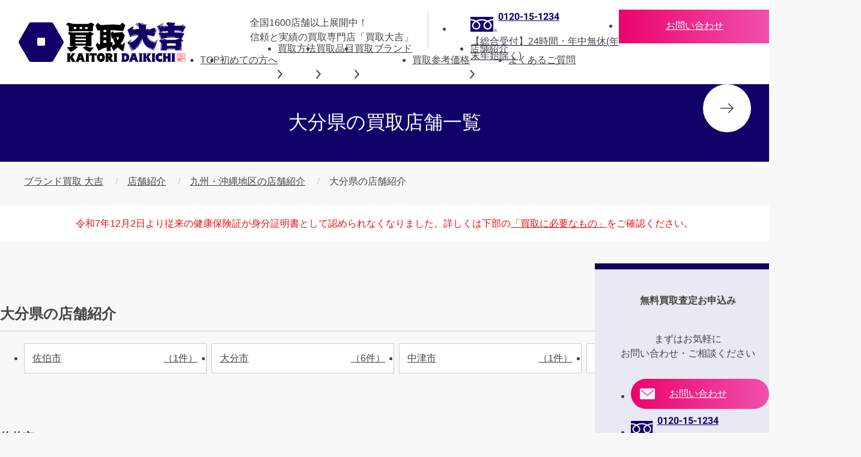

--- FILE ---
content_type: text/html; charset=UTF-8
request_url: https://www.kaitori-daikichi.jp/store/oita-ken/
body_size: 17174
content:
<!DOCTYPE html>
<html lang="ja">
<head>
  <meta charset="UTF-8">
  <meta name="viewport" content="width=device-width,initial-scale=1,viewport-fit=cover">
  <meta name="format-detection" content="telephone=no">
  <link rel="apple-touch-icon" sizes="180x180" href="https://cdn.speedsize.com/238b2c9c-0e0b-44a9-9a48-93e2951b75dc/www.kaitori-daikichi.jp/cms/wp-content/themes/daikichi_new/apple-icon.png/w_180">
  <link rel="icon" type="image/png" sizes="96x96" href="https://cdn.speedsize.com/238b2c9c-0e0b-44a9-9a48-93e2951b75dc/www.kaitori-daikichi.jp/cms/wp-content/themes/daikichi_new/favicon.png/w_96">
    <link rel="preconnect" href="https://fonts.googleapis.com" />
  <link rel="preconnect" href="https://fonts.gstatic.com" crossorigin />
  <link rel="preload" as="style" href="https://fonts.googleapis.com/css2?family=Noto+Sans+JP:wght@400..800&display=swap" fetchpriority="high">
  <link rel="stylesheet" href="https://fonts.googleapis.com/css2?family=Noto+Sans+JP:wght=400..800&display=swap" media="print" onload="this.media='all'">
  <link rel="stylesheet" href="/cms/wp-content/themes/daikichi_new/assets/css/fonts.css" />

  <script type="module" crossorigin src="/cms/wp-content/themes/daikichi_new/assets/js/main.js"></script>
  <link rel="stylesheet" crossorigin href="/cms/wp-content/themes/daikichi_new/assets/css/main.css">
    <link rel="stylesheet" crossorigin href="/cms/wp-content/themes/daikichi_new/assets/css/page.css">
  <link rel="stylesheet" crossorigin href="/cms/wp-content/themes/daikichi_new/assets/css/brandlist.css">
  <link rel="stylesheet" crossorigin href="/cms/wp-content/themes/daikichi_new/assets/css/campaign.css">
  <link rel="stylesheet" crossorigin href="/cms/wp-content/themes/daikichi_new/assets/css/column.css">
  <link rel="stylesheet" crossorigin href="/cms/wp-content/themes/daikichi_new/assets/css/company.css">
  <link rel="stylesheet" crossorigin href="/cms/wp-content/themes/daikichi_new/assets/css/contact.css">
  <link rel="stylesheet" crossorigin href="/cms/wp-content/themes/daikichi_new/assets/css/customer_voice.css">
  <link rel="stylesheet" crossorigin href="/cms/wp-content/themes/daikichi_new/assets/css/list.css">
  <link rel="stylesheet" crossorigin href="/cms/wp-content/themes/daikichi_new/assets/css/list-category.css">
  <link rel="stylesheet" crossorigin href="/cms/wp-content/themes/daikichi_new/assets/css/method_page.css">
  <link rel="stylesheet" crossorigin href="/cms/wp-content/themes/daikichi_new/assets/css/news.css">
  <link rel="stylesheet" crossorigin href="/cms/wp-content/themes/daikichi_new/assets/css/point.css">
  <link rel="stylesheet" crossorigin href="/cms/wp-content/themes/daikichi_new/assets/css/purchase-list.css">
  <link rel="stylesheet" crossorigin href="/cms/wp-content/themes/daikichi_new/assets/css/qa.css">
  <link rel="stylesheet" crossorigin href="/cms/wp-content/themes/daikichi_new/assets/css/result.css">
  <link rel="stylesheet" crossorigin href="/cms/wp-content/themes/daikichi_new/assets/css/single-column.css">
  <link rel="stylesheet" crossorigin href="/cms/wp-content/themes/daikichi_new/assets/css/single-news.css">
  <link rel="stylesheet" crossorigin href="/cms/wp-content/themes/daikichi_new/assets/css/single-result.css">
  <link rel="stylesheet" crossorigin href="/cms/wp-content/themes/daikichi_new/assets/css/single-store.css">
  <link rel="stylesheet" crossorigin href="/cms/wp-content/themes/daikichi_new/assets/css/sitemap.css">
  <link rel="stylesheet" crossorigin href="/cms/wp-content/themes/daikichi_new/assets/css/store.css">
  <link rel="stylesheet" crossorigin href="/cms/wp-content/themes/daikichi_new/assets/css/store_prefectures.css">
  <link rel="stylesheet" crossorigin href="/cms/wp-content/themes/daikichi_new/assets/css/trend.css">
  
  
  <!-- 追加css/js  -->
  <link rel="stylesheet" crossorigin href="https://www.kaitori-daikichi.jp/cms/wp-content/themes/daikichi_new/assets/css/add.css?v=20260109164238">
  <script type="module" crossorigin src="https://www.kaitori-daikichi.jp/cms/wp-content/themes/daikichi_new/assets/js/add.js?v=20251125112020"></script>
  <link rel="stylesheet" crossorigin href="https://www.kaitori-daikichi.jp/cms/wp-content/uploads/speedsize/cache/css/cb2c548bb4bbf8321e1c491342efb0ae_os.css?v=20251031145403" data-speedsize="processed" data-original-href="https://www.kaitori-daikichi.jp/cms/wp-content/themes/daikichi_new/assets/css/os.css?v=20251031145403">
  <script type="module" crossorigin="use-credentials" src="https://www.kaitori-daikichi.jp/cms/wp-content/themes/daikichi_new/assets/js/os.js?v=20250917202357"></script>
  <script type="text/javascript" src="https://www.kaitori-daikichi.jp/cms/wp-content/themes/daikichi_new/assets/js/daikichi_rate_data.js?v=20260122143721"></script>

    <!-- Google tag (gtag.js) -->
  <script async src="https://www.googletagmanager.com/gtag/js?id=UA-39864505-1"></script>
  <script>
    window.dataLayer = window.dataLayer || [];
    function gtag(){dataLayer.push(arguments);}
    gtag('js', new Date());

    gtag('config', 'UA-39864505-1');
  </script>

  <!-- Google Tag Manager -->
  <script>
    (function (w, d, s, l, i) {
      w[l] = w[l] || [];
      w[l].push({
        'gtm.start':
        new Date().getTime(), event: 'gtm.js'
      });
      var f = d.getElementsByTagName(s)[0],
          j = d.createElement(s), dl = l != 'dataLayer' ? '&l=' + l : '';
      j.async = true;
      j.src = 'https://www.googletagmanager.com/gtm.js?id=' + i + dl;
      f.parentNode.insertBefore(j, f);
    })(window, document, 'script', 'dataLayer', 'GTM-WLR5TGT');
  </script>
  
  <meta name='robots' content='index, follow, max-image-preview:large, max-snippet:-1, max-video-preview:-1' />

	<!-- This site is optimized with the Yoast SEO plugin v23.1 - https://yoast.com/wordpress/plugins/seo/ -->
	<title>大分県のブランド買取店舗一覧｜最新相場で高価買取なら『買取大吉』</title>
	<meta name="description" content="大分県の店舗紹介｜" />
	<link rel="canonical" href="https://www.kaitori-daikichi.jp/store/oita-ken/" />
	<meta property="og:locale" content="ja_JP" />
	<meta property="og:type" content="article" />
	<meta property="og:title" content="大分県のブランド買取店舗一覧｜最新相場で高価買取なら『買取大吉』" />
	<meta property="og:url" content="https://www.kaitori-daikichi.jp/store/oita-ken/" />
	<meta property="og:site_name" content="買取大吉" />
	<meta property="og:image" content="https://cdn.speedsize.com/238b2c9c-0e0b-44a9-9a48-93e2951b75dc/kaitori-daikichi.jp/cms/wp-content/uploads/2021/12/211221_DK_OGP_01.jpg" />
	<meta property="og:image:width" content="2500" />
	<meta property="og:image:height" content="1313" />
	<meta property="og:image:type" content="image/jpeg" />
	<meta name="twitter:card" content="summary_large_image" />
	<!-- / Yoast SEO plugin. -->


<link rel='stylesheet' id='wp-block-library-css' href='https://www.kaitori-daikichi.jp/cms/wp-includes/css/dist/block-library/style.min.css?ver=6.6.1' media='all' />
<style id='classic-theme-styles-inline-css'>
/*! This file is auto-generated */
.wp-block-button__link{color:#fff;background-color:#32373c;border-radius:9999px;box-shadow:none;text-decoration:none;padding:calc(.667em + 2px) calc(1.333em + 2px);font-size:1.125em}.wp-block-file__button{background:#32373c;color:#fff;text-decoration:none}
</style>
<style id='global-styles-inline-css'>
:root{--wp--preset--aspect-ratio--square: 1;--wp--preset--aspect-ratio--4-3: 4/3;--wp--preset--aspect-ratio--3-4: 3/4;--wp--preset--aspect-ratio--3-2: 3/2;--wp--preset--aspect-ratio--2-3: 2/3;--wp--preset--aspect-ratio--16-9: 16/9;--wp--preset--aspect-ratio--9-16: 9/16;--wp--preset--color--black: #000000;--wp--preset--color--cyan-bluish-gray: #abb8c3;--wp--preset--color--white: #ffffff;--wp--preset--color--pale-pink: #f78da7;--wp--preset--color--vivid-red: #cf2e2e;--wp--preset--color--luminous-vivid-orange: #ff6900;--wp--preset--color--luminous-vivid-amber: #fcb900;--wp--preset--color--light-green-cyan: #7bdcb5;--wp--preset--color--vivid-green-cyan: #00d084;--wp--preset--color--pale-cyan-blue: #8ed1fc;--wp--preset--color--vivid-cyan-blue: #0693e3;--wp--preset--color--vivid-purple: #9b51e0;--wp--preset--gradient--vivid-cyan-blue-to-vivid-purple: linear-gradient(135deg,rgba(6,147,227,1) 0%,rgb(155,81,224) 100%);--wp--preset--gradient--light-green-cyan-to-vivid-green-cyan: linear-gradient(135deg,rgb(122,220,180) 0%,rgb(0,208,130) 100%);--wp--preset--gradient--luminous-vivid-amber-to-luminous-vivid-orange: linear-gradient(135deg,rgba(252,185,0,1) 0%,rgba(255,105,0,1) 100%);--wp--preset--gradient--luminous-vivid-orange-to-vivid-red: linear-gradient(135deg,rgba(255,105,0,1) 0%,rgb(207,46,46) 100%);--wp--preset--gradient--very-light-gray-to-cyan-bluish-gray: linear-gradient(135deg,rgb(238,238,238) 0%,rgb(169,184,195) 100%);--wp--preset--gradient--cool-to-warm-spectrum: linear-gradient(135deg,rgb(74,234,220) 0%,rgb(151,120,209) 20%,rgb(207,42,186) 40%,rgb(238,44,130) 60%,rgb(251,105,98) 80%,rgb(254,248,76) 100%);--wp--preset--gradient--blush-light-purple: linear-gradient(135deg,rgb(255,206,236) 0%,rgb(152,150,240) 100%);--wp--preset--gradient--blush-bordeaux: linear-gradient(135deg,rgb(254,205,165) 0%,rgb(254,45,45) 50%,rgb(107,0,62) 100%);--wp--preset--gradient--luminous-dusk: linear-gradient(135deg,rgb(255,203,112) 0%,rgb(199,81,192) 50%,rgb(65,88,208) 100%);--wp--preset--gradient--pale-ocean: linear-gradient(135deg,rgb(255,245,203) 0%,rgb(182,227,212) 50%,rgb(51,167,181) 100%);--wp--preset--gradient--electric-grass: linear-gradient(135deg,rgb(202,248,128) 0%,rgb(113,206,126) 100%);--wp--preset--gradient--midnight: linear-gradient(135deg,rgb(2,3,129) 0%,rgb(40,116,252) 100%);--wp--preset--font-size--small: 13px;--wp--preset--font-size--medium: 20px;--wp--preset--font-size--large: 36px;--wp--preset--font-size--x-large: 42px;--wp--preset--spacing--20: 0.44rem;--wp--preset--spacing--30: 0.67rem;--wp--preset--spacing--40: 1rem;--wp--preset--spacing--50: 1.5rem;--wp--preset--spacing--60: 2.25rem;--wp--preset--spacing--70: 3.38rem;--wp--preset--spacing--80: 5.06rem;--wp--preset--shadow--natural: 6px 6px 9px rgba(0, 0, 0, 0.2);--wp--preset--shadow--deep: 12px 12px 50px rgba(0, 0, 0, 0.4);--wp--preset--shadow--sharp: 6px 6px 0px rgba(0, 0, 0, 0.2);--wp--preset--shadow--outlined: 6px 6px 0px -3px rgba(255, 255, 255, 1), 6px 6px rgba(0, 0, 0, 1);--wp--preset--shadow--crisp: 6px 6px 0px rgba(0, 0, 0, 1);}:where(.is-layout-flex){gap: 0.5em;}:where(.is-layout-grid){gap: 0.5em;}body .is-layout-flex{display: flex;}.is-layout-flex{flex-wrap: wrap;align-items: center;}.is-layout-flex > :is(*, div){margin: 0;}body .is-layout-grid{display: grid;}.is-layout-grid > :is(*, div){margin: 0;}:where(.wp-block-columns.is-layout-flex){gap: 2em;}:where(.wp-block-columns.is-layout-grid){gap: 2em;}:where(.wp-block-post-template.is-layout-flex){gap: 1.25em;}:where(.wp-block-post-template.is-layout-grid){gap: 1.25em;}.has-black-color{color: var(--wp--preset--color--black) !important;}.has-cyan-bluish-gray-color{color: var(--wp--preset--color--cyan-bluish-gray) !important;}.has-white-color{color: var(--wp--preset--color--white) !important;}.has-pale-pink-color{color: var(--wp--preset--color--pale-pink) !important;}.has-vivid-red-color{color: var(--wp--preset--color--vivid-red) !important;}.has-luminous-vivid-orange-color{color: var(--wp--preset--color--luminous-vivid-orange) !important;}.has-luminous-vivid-amber-color{color: var(--wp--preset--color--luminous-vivid-amber) !important;}.has-light-green-cyan-color{color: var(--wp--preset--color--light-green-cyan) !important;}.has-vivid-green-cyan-color{color: var(--wp--preset--color--vivid-green-cyan) !important;}.has-pale-cyan-blue-color{color: var(--wp--preset--color--pale-cyan-blue) !important;}.has-vivid-cyan-blue-color{color: var(--wp--preset--color--vivid-cyan-blue) !important;}.has-vivid-purple-color{color: var(--wp--preset--color--vivid-purple) !important;}.has-black-background-color{background-color: var(--wp--preset--color--black) !important;}.has-cyan-bluish-gray-background-color{background-color: var(--wp--preset--color--cyan-bluish-gray) !important;}.has-white-background-color{background-color: var(--wp--preset--color--white) !important;}.has-pale-pink-background-color{background-color: var(--wp--preset--color--pale-pink) !important;}.has-vivid-red-background-color{background-color: var(--wp--preset--color--vivid-red) !important;}.has-luminous-vivid-orange-background-color{background-color: var(--wp--preset--color--luminous-vivid-orange) !important;}.has-luminous-vivid-amber-background-color{background-color: var(--wp--preset--color--luminous-vivid-amber) !important;}.has-light-green-cyan-background-color{background-color: var(--wp--preset--color--light-green-cyan) !important;}.has-vivid-green-cyan-background-color{background-color: var(--wp--preset--color--vivid-green-cyan) !important;}.has-pale-cyan-blue-background-color{background-color: var(--wp--preset--color--pale-cyan-blue) !important;}.has-vivid-cyan-blue-background-color{background-color: var(--wp--preset--color--vivid-cyan-blue) !important;}.has-vivid-purple-background-color{background-color: var(--wp--preset--color--vivid-purple) !important;}.has-black-border-color{border-color: var(--wp--preset--color--black) !important;}.has-cyan-bluish-gray-border-color{border-color: var(--wp--preset--color--cyan-bluish-gray) !important;}.has-white-border-color{border-color: var(--wp--preset--color--white) !important;}.has-pale-pink-border-color{border-color: var(--wp--preset--color--pale-pink) !important;}.has-vivid-red-border-color{border-color: var(--wp--preset--color--vivid-red) !important;}.has-luminous-vivid-orange-border-color{border-color: var(--wp--preset--color--luminous-vivid-orange) !important;}.has-luminous-vivid-amber-border-color{border-color: var(--wp--preset--color--luminous-vivid-amber) !important;}.has-light-green-cyan-border-color{border-color: var(--wp--preset--color--light-green-cyan) !important;}.has-vivid-green-cyan-border-color{border-color: var(--wp--preset--color--vivid-green-cyan) !important;}.has-pale-cyan-blue-border-color{border-color: var(--wp--preset--color--pale-cyan-blue) !important;}.has-vivid-cyan-blue-border-color{border-color: var(--wp--preset--color--vivid-cyan-blue) !important;}.has-vivid-purple-border-color{border-color: var(--wp--preset--color--vivid-purple) !important;}.has-vivid-cyan-blue-to-vivid-purple-gradient-background{background: var(--wp--preset--gradient--vivid-cyan-blue-to-vivid-purple) !important;}.has-light-green-cyan-to-vivid-green-cyan-gradient-background{background: var(--wp--preset--gradient--light-green-cyan-to-vivid-green-cyan) !important;}.has-luminous-vivid-amber-to-luminous-vivid-orange-gradient-background{background: var(--wp--preset--gradient--luminous-vivid-amber-to-luminous-vivid-orange) !important;}.has-luminous-vivid-orange-to-vivid-red-gradient-background{background: var(--wp--preset--gradient--luminous-vivid-orange-to-vivid-red) !important;}.has-very-light-gray-to-cyan-bluish-gray-gradient-background{background: var(--wp--preset--gradient--very-light-gray-to-cyan-bluish-gray) !important;}.has-cool-to-warm-spectrum-gradient-background{background: var(--wp--preset--gradient--cool-to-warm-spectrum) !important;}.has-blush-light-purple-gradient-background{background: var(--wp--preset--gradient--blush-light-purple) !important;}.has-blush-bordeaux-gradient-background{background: var(--wp--preset--gradient--blush-bordeaux) !important;}.has-luminous-dusk-gradient-background{background: var(--wp--preset--gradient--luminous-dusk) !important;}.has-pale-ocean-gradient-background{background: var(--wp--preset--gradient--pale-ocean) !important;}.has-electric-grass-gradient-background{background: var(--wp--preset--gradient--electric-grass) !important;}.has-midnight-gradient-background{background: var(--wp--preset--gradient--midnight) !important;}.has-small-font-size{font-size: var(--wp--preset--font-size--small) !important;}.has-medium-font-size{font-size: var(--wp--preset--font-size--medium) !important;}.has-large-font-size{font-size: var(--wp--preset--font-size--large) !important;}.has-x-large-font-size{font-size: var(--wp--preset--font-size--x-large) !important;}
:where(.wp-block-post-template.is-layout-flex){gap: 1.25em;}:where(.wp-block-post-template.is-layout-grid){gap: 1.25em;}
:where(.wp-block-columns.is-layout-flex){gap: 2em;}:where(.wp-block-columns.is-layout-grid){gap: 2em;}
:root :where(.wp-block-pullquote){font-size: 1.5em;line-height: 1.6;}
</style>
<link rel='stylesheet' id='override-css' href='https://www.kaitori-daikichi.jp/cms/wp-content/themes/daikichi_new/assets/_css/override.css?ver=6.6.1' media='all' />
<script src="https://www.kaitori-daikichi.jp/cms/wp-includes/js/jquery/jquery.min.js?ver=3.7.1" id="jquery-core-js"></script>
<script src="https://www.kaitori-daikichi.jp/cms/wp-includes/js/jquery/jquery-migrate.min.js?ver=3.4.1" id="jquery-migrate-js"></script>
            <link rel="preconnect" href="https://cdn.speedsize.com">
<link rel="llms-sitemap" href="https://www.kaitori-daikichi.jp/llms.txt" />
		<script>
			var ajaxurl = 'https://www.kaitori-daikichi.jp/cms/wp-admin/admin-ajax.php';
		</script>
		
  
    
<!-- Start VWO Async SmartCode -->
<link rel="preconnect" href="https://dev.visualwebsiteoptimizer.com" />
<script type='text/javascript' id='vwoCode'>
window._vwo_code || (function() {
var account_id=765361,
version=2.1,
settings_tolerance=2000,
hide_element='body',
hide_element_style = 'opacity:0 !important;filter:alpha(opacity=0) !important;background:none !important;transition:none !important;',
/* DO NOT EDIT BELOW THIS LINE */
f=false,w=window,d=document,v=d.querySelector('#vwoCode'),cK='_vwo_'+account_id+'_settings',cc={};try{var c=JSON.parse(localStorage.getItem('_vwo_'+account_id+'_config'));cc=c&&typeof c==='object'?c:{}}catch(e){}var stT=cc.stT==='session'?w.sessionStorage:w.localStorage;code={nonce:v&&v.nonce,use_existing_jquery:function(){return typeof use_existing_jquery!=='undefined'?use_existing_jquery:undefined},library_tolerance:function(){return typeof library_tolerance!=='undefined'?library_tolerance:undefined},settings_tolerance:function(){return cc.sT||settings_tolerance},hide_element_style:function(){return'{'+(cc.hES||hide_element_style)+'}'},hide_element:function(){if(performance.getEntriesByName('first-contentful-paint')[0]){return''}return typeof cc.hE==='string'?cc.hE:hide_element},getVersion:function(){return version},finish:function(e){if(!f){f=true;var t=d.getElementById('_vis_opt_path_hides');if(t)t.parentNode.removeChild(t);if(e)(new Image).src='https://dev.visualwebsiteoptimizer.com/ee.gif?a='+account_id+e}},finished:function(){return f},addScript:function(e){var t=d.createElement('script');t.type='text/javascript';if(e.src){t.src=e.src}else{t.text=e.text}v&&t.setAttribute('nonce',v.nonce);d.getElementsByTagName('head')[0].appendChild(t)},load:function(e,t){var n=this.getSettings(),i=d.createElement('script'),r=this;t=t||{};if(n){i.textContent=n;d.getElementsByTagName('head')[0].appendChild(i);if(!w.VWO||VWO.caE){stT.removeItem(cK);r.load(e)}}else{var o=new XMLHttpRequest;o.open('GET',e,true);o.withCredentials=!t.dSC;o.responseType=t.responseType||'text';o.onload=function(){if(t.onloadCb){return t.onloadCb(o,e)}if(o.status===200||o.status===304){_vwo_code.addScript({text:o.responseText})}else{_vwo_code.finish('&e=loading_failure:'+e)}};o.onerror=function(){if(t.onerrorCb){return t.onerrorCb(e)}_vwo_code.finish('&e=loading_failure:'+e)};o.send()}},getSettings:function(){try{var e=stT.getItem(cK);if(!e){return}e=JSON.parse(e);if(Date.now()>e.e){stT.removeItem(cK);return}return e.s}catch(e){return}},init:function(){if(d.URL.indexOf('__vwo_disable__')>-1)return;var e=this.settings_tolerance();w._vwo_settings_timer=setTimeout(function(){_vwo_code.finish();stT.removeItem(cK)},e);var t;if(this.hide_element()!=='body'){t=d.createElement('style');var n=this.hide_element(),i=n?n+this.hide_element_style():'',r=d.getElementsByTagName('head')[0];t.setAttribute('id','_vis_opt_path_hides');v&&t.setAttribute('nonce',v.nonce);t.setAttribute('type','text/css');if(t.styleSheet)t.styleSheet.cssText=i;else t.appendChild(d.createTextNode(i));r.appendChild(t)}else{t=d.getElementsByTagName('head')[0];var i=d.createElement('div');i.style.cssText='z-index: 2147483647 !important;position: fixed !important;left: 0 !important;top: 0 !important;width: 100% !important;height: 100% !important;background: white !important;display: block !important;';i.setAttribute('id','_vis_opt_path_hides');i.classList.add('_vis_hide_layer');t.parentNode.insertBefore(i,t.nextSibling)}var o=window._vis_opt_url||d.URL,s='https://dev.visualwebsiteoptimizer.com/j.php?a='+account_id+'&u='+encodeURIComponent(o)+'&vn='+version;if(w.location.search.indexOf('_vwo_xhr')!==-1){this.addScript({src:s})}else{this.load(s+'&x=true')}}};w._vwo_code=code;code.init();})();
</script>
<!-- End VWO Async SmartCode -->
</head>
<body class="archive tax-shop_area term-oita-ken term-50 store_prefectures">
  <!-- Google Tag Manager (noscript) -->
  <noscript>
    <iframe src="https://www.googletagmanager.com/ns.html?id=GTM-WLR5TGT" height="0" width="0" style="display:none;visibility:hidden"></iframe>
  </noscript>
  <input class="st-MenuToggle" id="menu" type="checkbox">
  <header class="st-Header c">
        <div class="st-Header_Inner">
            <p class="st-Header_Copy">全国1600店舗以上展開中！<br class="st-PCI">信頼と実績の買取専門店「買取大吉」</p>
              <div class="st-Header_Logo"><a href="https://www.kaitori-daikichi.jp">
                <svg width="278.586" height="66.17"><title>買取大吉</title><use xlink:href="#icon-logo"></use></svg></a></div>
      
            <div class="headerNavAction">
        <div class="headerNavAction__nav">
          <a href="https://www.kaitori-daikichi.jp/shop-kaitori/" class="headerNavAction__navLink"><img src="https://cdn.speedsize.com/238b2c9c-0e0b-44a9-9a48-93e2951b75dc/www.kaitori-daikichi.jp/cms/wp-content/themes/daikichi_new/assets/img/headerNavAction-button-01.png" alt="店舗買取" width="142" height="119" loading="lazy" decoding="async"></a>
          <a href="https://www.kaitori-daikichi.jp/syuttyou-kaitori/" class="headerNavAction__navLink"><img src="https://cdn.speedsize.com/238b2c9c-0e0b-44a9-9a48-93e2951b75dc/www.kaitori-daikichi.jp/cms/wp-content/themes/daikichi_new/assets/img/headerNavAction-button-02.png" alt="出張買取" width="142" height="119" loading="lazy" decoding="async"></a>
        </div>
      </div>

      <label class="st-HeaderHamburger st-SP" for="menu"><span></span></label>
      <div class="is_pc">
        <ul class="st-HeaderAssessment">
          <li>
            <a class="st-HeaderAssessment_Freedial" href="tel:0120-15-1234">
                            <svg width="50" height="28.608"><use xlink:href="#icon-freedial"></use></svg>
                            <span class="font-Heebo">0120-15-1234</span>
                              <span class="Text">【総合受付】24時間・年中無休(年末年始除く)</span>
                          </a>
          </li>
          <li>
            <a class="st-HeaderAssessment_Mail" href="https://www.kaitori-daikichi.jp/contact/">
              <svg class="st-SP" width="25" height="18"><use xlink:href="#icon-envelope"></use></svg>
              <span class="st-SP">メールで無料相談する</span>
              <span class="st-PCI">お問い合わせ</span>
            </a>
          </li>
        </ul>
      </div>
      <div class="is_sp">
                  <ul class="st-HeaderAssessment" style="display:block;">
            <li>
              <div class="ssin_v003_fixtelWrap">
                <a href="tel:0120-15-1234" class="ssin_v003_fixtel">
                  <p class="ssin_v003_fixtelTtl"><span>最短1分！</span>今すぐ査定金額をお伝えいたします</p>
                  <div class="ssin_v003_fixtelBtn">
                    <div class="ssin_v003_fixtelBtn_box">
                      <svg width="23.399" height="32.401"><use xlink:href="#icon-dial"></use></svg>
                      <p>まずは<span>お電話</span>で<span class="c_red">無料査定</span></p>
                      <img src="https://cdn.speedsize.com/238b2c9c-0e0b-44a9-9a48-93e2951b75dc/www.kaitori-daikichi.jp/cms/wp-content/themes/daikichi_new/assets/img/store_fixbnr_img.png" alt="コールセンター女性" width="117" height="150" loading="lazy" decoding="async" class="store_fixbnr_img">
                    </div>
                  </div>
                </a>
              </div>
            </li>
          </ul>
              </div>
      <nav class="st-HeaderMenu st-PC">
                <ul class="st-HeaderMenu_List">
          <li><a class="st-HeaderMenu_Title" href="https://www.kaitori-daikichi.jp">TOP</a></li>
          <li><a class="st-HeaderMenu_Title" href="https://www.kaitori-daikichi.jp/point/">初めての方へ</a></li>
          <li><a href="https://www.kaitori-daikichi.jp/shop-kaitori/"><span class="st-HeaderMenu_Title">買取方法<svg width="8.077" height="15.309"><use xlink:href="#icon-angle-right"></use></svg></span></a>
            <ul class="st-HeaderMenu_Sub">
              <li><a href="https://www.kaitori-daikichi.jp/shop-kaitori/"><svg width="36.01" height="31.993"><use xlink:href="#icon-hexagon"></use></svg>店舗買取</a></li>
              <li><a href="https://www.kaitori-daikichi.jp/syuttyou-kaitori/"><svg width="36.01" height="31.993"><use xlink:href="#icon-hexagon"></use></svg>出張買取</a></li>
              <li><a href="https://www.kaitori-daikichi.jp/event/"><svg width="36.01" height="31.993"><use xlink:href="#icon-hexagon"></use></svg>催事買取</a></li>
            </ul>
          </li>
                    <li><a href="/list/"><span class="st-HeaderMenu_Title">買取品目<svg width="8.077" height="15.309"><use xlink:href="#icon-angle-right"></use></svg></a></span>
                                    <ul class="st-HeaderMenu_Sub Col2">

                              <li><a href="https://www.kaitori-daikichi.jp/list/gold/"><svg width="36.01" height="31.993"><use xlink:href="#icon-hexagon"></use></svg>金・貴金属 買取</a></li>
                              <li><a href="https://www.kaitori-daikichi.jp/list/jewelry/"><svg width="36.01" height="31.993"><use xlink:href="#icon-hexagon"></use></svg>宝石・ジュエリー 買取</a></li>
                              <li><a href="https://www.kaitori-daikichi.jp/list/watch/"><svg width="36.01" height="31.993"><use xlink:href="#icon-hexagon"></use></svg>時計 買取</a></li>
                              <li><a href="https://www.kaitori-daikichi.jp/list/bag/"><svg width="36.01" height="31.993"><use xlink:href="#icon-hexagon"></use></svg>バッグ 買取</a></li>
                              <li><a href="https://www.kaitori-daikichi.jp/list/sake/"><svg width="36.01" height="31.993"><use xlink:href="#icon-hexagon"></use></svg>お酒 買取</a></li>
                              <li><a href="https://www.kaitori-daikichi.jp/list/wallet/"><svg width="36.01" height="31.993"><use xlink:href="#icon-hexagon"></use></svg>財布 買取</a></li>
                              <li><a href="https://www.kaitori-daikichi.jp/list/clothes/"><svg width="36.01" height="31.993"><use xlink:href="#icon-hexagon"></use></svg>服 買取</a></li>
                              <li><a href="https://www.kaitori-daikichi.jp/list/stamp/"><svg width="36.01" height="31.993"><use xlink:href="#icon-hexagon"></use></svg>切手 買取</a></li>
                              <li><a href="https://www.kaitori-daikichi.jp/list/ticket/"><svg width="36.01" height="31.993"><use xlink:href="#icon-hexagon"></use></svg>金券・チケット 買取</a></li>
                              <li><a href="https://www.kaitori-daikichi.jp/list/old-coin/"><svg width="36.01" height="31.993"><use xlink:href="#icon-hexagon"></use></svg>古銭 買取</a></li>
                              <li><a href="https://www.kaitori-daikichi.jp/list/camera/"><svg width="36.01" height="31.993"><use xlink:href="#icon-hexagon"></use></svg>カメラ 買取</a></li>
                              <li><a href="https://www.kaitori-daikichi.jp/list/phone-tablet/"><svg width="36.01" height="31.993"><use xlink:href="#icon-hexagon"></use></svg>スマホ・タブレット 買取</a></li>
                              <li><a href="https://www.kaitori-daikichi.jp/list/card/"><svg width="36.01" height="31.993"><use xlink:href="#icon-hexagon"></use></svg>テレホンカード 買取</a></li>
                            <li class="st-HeaderMenu_All"><a href="/list/">買取品目一覧<svg width="19" height="14"><use xlink:href="#icon-arrow-right"></use></svg></a></li>
            </ul>
                      </li>

                    <li><a href="/brandlist/"><span class="st-HeaderMenu_Title">買取ブランド<svg width="8.077" height="15.309"><use xlink:href="#icon-angle-right"></use></svg></a></span>
            <ul class="st-HeaderMenu_Sub Col3" style="--row: 5">
                                              <li><a href="https://www.kaitori-daikichi.jp/list/watch/rolex/"><svg width="36.01" height="31.993"><use xlink:href="#icon-hexagon"></use></svg>ロレックス 買取</a></li>
                                              <li><a href="https://www.kaitori-daikichi.jp/list/watch/omega/"><svg width="36.01" height="31.993"><use xlink:href="#icon-hexagon"></use></svg>オメガ 買取</a></li>
                                              <li><a href="https://www.kaitori-daikichi.jp/list/watch/patek-philippe/"><svg width="36.01" height="31.993"><use xlink:href="#icon-hexagon"></use></svg>パテック フィリップ 買取</a></li>
                                              <li><a href="https://www.kaitori-daikichi.jp/list/watch/audemarspiguet/"><svg width="36.01" height="31.993"><use xlink:href="#icon-hexagon"></use></svg>オーデマ ピゲ 買取</a></li>
                                              <li><a href="https://www.kaitori-daikichi.jp/list/watch/vacheron-constantin/"><svg width="36.01" height="31.993"><use xlink:href="#icon-hexagon"></use></svg>ヴァシュロン・コンスタンタン 買取</a></li>
                                              <li><a href="https://www.kaitori-daikichi.jp/brandlist/hermes/"><svg width="36.01" height="31.993"><use xlink:href="#icon-hexagon"></use></svg>エルメス 買取</a></li>
                                              <li><a href="https://www.kaitori-daikichi.jp/brandlist/chanel/"><svg width="36.01" height="31.993"><use xlink:href="#icon-hexagon"></use></svg>シャネル 買取</a></li>
                                              <li><a href="https://www.kaitori-daikichi.jp/brandlist/louisvuitton/"><svg width="36.01" height="31.993"><use xlink:href="#icon-hexagon"></use></svg>ルイ・ヴィトン 買取</a></li>
                                              <li><a href="https://www.kaitori-daikichi.jp/brandlist/dior/"><svg width="36.01" height="31.993"><use xlink:href="#icon-hexagon"></use></svg>ディオール 買取</a></li>
                                              <li><a href="https://www.kaitori-daikichi.jp/brandlist/gucci/"><svg width="36.01" height="31.993"><use xlink:href="#icon-hexagon"></use></svg>グッチ 買取</a></li>
                                              <li><a href="https://www.kaitori-daikichi.jp/brandlist/cartier/"><svg width="36.01" height="31.993"><use xlink:href="#icon-hexagon"></use></svg>カルティエ 買取</a></li>
                                              <li><a href="https://www.kaitori-daikichi.jp/brandlist/tiffany-co/"><svg width="36.01" height="31.993"><use xlink:href="#icon-hexagon"></use></svg>ティファニー 買取</a></li>
                                              <li><a href="https://www.kaitori-daikichi.jp/brandlist/harrywinston/"><svg width="36.01" height="31.993"><use xlink:href="#icon-hexagon"></use></svg>ハリー・ウィンストン 買取</a></li>
                                              <li><a href="https://www.kaitori-daikichi.jp/brandlist/bulgari/"><svg width="36.01" height="31.993"><use xlink:href="#icon-hexagon"></use></svg>ブルガリ 買取</a></li>
                                              <li><a href="https://www.kaitori-daikichi.jp/brandlist/vancleefarpels/"><svg width="36.01" height="31.993"><use xlink:href="#icon-hexagon"></use></svg>ヴァン クリーフ＆アーペル 買取</a></li>
              
              <li class="st-HeaderMenu_All"><a href="https://www.kaitori-daikichi.jp/brandlist/">買取ブランド一覧<svg width="19" height="14"><use xlink:href="#icon-arrow-right"></use></svg></a></li>
            </ul>
          </li>
                    <li><a class="st-HeaderMenu_Title" href="/result/">買取参考価格</a></li>
          <li><a href="https://www.kaitori-daikichi.jp/store/"><span class="st-HeaderMenu_Title">店舗紹介<svg width="8.077" height="15.309"><use xlink:href="#icon-angle-right"></use></svg></span></a>
            <ul class="st-HeaderMenu_Sub">
                                            <li><a href="https://www.kaitori-daikichi.jp/store/hokkaido-tohoku/"><svg width="36.01" height="31.993"><use xlink:href="#icon-hexagon"></use></svg>北海道・東北地区</a></li>
                              <li><a href="https://www.kaitori-daikichi.jp/store/kanto/"><svg width="36.01" height="31.993"><use xlink:href="#icon-hexagon"></use></svg>関東地区</a></li>
                              <li><a href="https://www.kaitori-daikichi.jp/store/tyubu/"><svg width="36.01" height="31.993"><use xlink:href="#icon-hexagon"></use></svg>中部地区</a></li>
                              <li><a href="https://www.kaitori-daikichi.jp/store/kinki-tiku/"><svg width="36.01" height="31.993"><use xlink:href="#icon-hexagon"></use></svg>近畿地区</a></li>
                              <li><a href="https://www.kaitori-daikichi.jp/store/tyugoku-sikoku/"><svg width="36.01" height="31.993"><use xlink:href="#icon-hexagon"></use></svg>中国・四国地区</a></li>
                              <li><a href="https://www.kaitori-daikichi.jp/store/kyusyu-okinawa/"><svg width="36.01" height="31.993"><use xlink:href="#icon-hexagon"></use></svg>九州・沖縄地区</a></li>
                            <li class="st-HeaderMenu_All"><a href="https://www.kaitori-daikichi.jp/store/">全国の店舗一覧<svg width="19" height="14"><use xlink:href="#icon-arrow-right"></use></svg></a></li>
            </ul>
          </li>
          <li><a class="st-HeaderMenu_Title" href="https://www.kaitori-daikichi.jp/qa/">よくあるご質問</a></li>
        </ul>
              </nav>

          </div>
    
                  <nav class="st-HeaderMenu st-SP">
      <style>
  .c042{
    display: none;
  }
  .c042_vwo .c042{
    display: block;
  }

  .c042__inner{
    margin-bottom: calc(40em / var(--em));
  }

  @media (min-width: 48em) {
    .c042,
    .c042_vwo .c042{
      display:none;
    }
  }
</style>
<div class="c042">
  <div class="c042__inner">
    <a id="gtm_burger_cta_tap" href="tel:0120-15-1234"><img src="https://cdn.speedsize.com/238b2c9c-0e0b-44a9-9a48-93e2951b75dc/www.kaitori-daikichi.jp/cms/wp-content/themes/daikichi_new/assets/img/c042-cta.png" alt=""></a>
  </div>
</div>
      <ul class="st-HeaderMenu_List">
        <li><a class="st-HeaderMenu_Item" href="https://www.kaitori-daikichi.jp">ブランド買取 大吉（総合TOP）<svg width="8.077" height="15.309"><use xlink:href="#icon-angle-right"></use></svg></a></li>
        <li><a class="st-HeaderMenu_Item" href="https://www.kaitori-daikichi.jp/point/">初めての方へ<svg width="8.077" height="15.309"><use xlink:href="#icon-angle-right"></use></svg></a></li>
        <li>
          <p class="st-HeaderMenu_Item">買取方法</p>
          <ul class="st-HeaderMenu_Sub st-HeaderMenu_Method">
            <li><a href="https://www.kaitori-daikichi.jp/shop-kaitori/"><img src="https://www.kaitori-daikichi.jp/cms/wp-content/themes/daikichi_new/assets/img/icon-store.svg" alt="" width="41" height="35" loading="lazy" decoding="async">店舗買取<svg width="19" height="14"><use xlink:href="#icon-arrow-right"></use></svg></a></li>
            <li><a href="https://www.kaitori-daikichi.jp/syuttyou-kaitori/"><img src="https://www.kaitori-daikichi.jp/cms/wp-content/themes/daikichi_new/assets/img/icon-truck.svg" alt="" width="42" height="27" loading="lazy" decoding="async">出張買取<svg width="19" height="14"><use xlink:href="#icon-arrow-right"></use></svg></a></li>
            <li><a href="https://www.kaitori-daikichi.jp/event/"><img src="https://www.kaitori-daikichi.jp/cms/wp-content/themes/daikichi_new/assets/img/icon-banner.svg" alt="" width="26" height="41" loading="lazy" decoding="async">催事買取<svg width="19" height="14"><use xlink:href="#icon-arrow-right"></use></svg></a></li>
          </ul>
        </li>
        <li><a class="st-HeaderMenu_Item" href="https://www.kaitori-daikichi.jp/list/">買取品目一覧<svg width="8.077" height="15.309"><use xlink:href="#icon-angle-right"></use></svg></a>
          <ul class="st-HeaderMenu_Sub st-HeaderMenu_Items">
                                                    <li><a href="https://www.kaitori-daikichi.jp/list/gold/"><img style="" src="https://www.kaitori-daikichi.jp/cms/wp-content/themes/daikichi_new/assets/img/icon-gold.svg" alt="" width="32.576" height="29.591" loading="lazy" decoding="async">金・貴金属 買取<svg width="8.077" height="15.309"><use xlink:href="#icon-angle-right"></use></svg></a></li>
                                        <li><a href="https://www.kaitori-daikichi.jp/list/jewelry/"><img style="" src="https://www.kaitori-daikichi.jp/cms/wp-content/themes/daikichi_new/assets/img/icon-jewelry.svg" alt="" width="32.576" height="29.591" loading="lazy" decoding="async">宝石・ジュエリー 買取<svg width="8.077" height="15.309"><use xlink:href="#icon-angle-right"></use></svg></a></li>
                                        <li><a href="https://www.kaitori-daikichi.jp/list/watch/"><img style="" src="https://www.kaitori-daikichi.jp/cms/wp-content/themes/daikichi_new/assets/img/icon-watch.svg" alt="" width="32.576" height="29.591" loading="lazy" decoding="async">時計 買取<svg width="8.077" height="15.309"><use xlink:href="#icon-angle-right"></use></svg></a></li>
                                        <li><a href="https://www.kaitori-daikichi.jp/list/bag/"><img style="" src="https://www.kaitori-daikichi.jp/cms/wp-content/themes/daikichi_new/assets/img/icon-bag.svg" alt="" width="32.576" height="29.591" loading="lazy" decoding="async">バッグ 買取<svg width="8.077" height="15.309"><use xlink:href="#icon-angle-right"></use></svg></a></li>
                                        <li><a href="https://www.kaitori-daikichi.jp/list/sake/"><img style="" src="https://www.kaitori-daikichi.jp/cms/wp-content/themes/daikichi_new/assets/img/icon-sake.svg" alt="" width="32.576" height="29.591" loading="lazy" decoding="async">お酒 買取<svg width="8.077" height="15.309"><use xlink:href="#icon-angle-right"></use></svg></a></li>
                                        <li><a href="https://www.kaitori-daikichi.jp/list/wallet/"><img style="" src="https://www.kaitori-daikichi.jp/cms/wp-content/themes/daikichi_new/assets/img/icon-wallet.svg" alt="" width="32.576" height="29.591" loading="lazy" decoding="async">財布 買取<svg width="8.077" height="15.309"><use xlink:href="#icon-angle-right"></use></svg></a></li>
                                        <li><a href="https://www.kaitori-daikichi.jp/list/clothes/"><img style="" src="https://www.kaitori-daikichi.jp/cms/wp-content/themes/daikichi_new/assets/img/icon-clothes.svg" alt="" width="32.576" height="29.591" loading="lazy" decoding="async">服 買取<svg width="8.077" height="15.309"><use xlink:href="#icon-angle-right"></use></svg></a></li>
                                        <li><a href="https://www.kaitori-daikichi.jp/list/stamp/"><img style="" src="https://www.kaitori-daikichi.jp/cms/wp-content/themes/daikichi_new/assets/img/icon-stamp.svg" alt="" width="32.576" height="29.591" loading="lazy" decoding="async">切手 買取<svg width="8.077" height="15.309"><use xlink:href="#icon-angle-right"></use></svg></a></li>
                                        <li><a href="https://www.kaitori-daikichi.jp/list/ticket/"><img style="" src="https://www.kaitori-daikichi.jp/cms/wp-content/themes/daikichi_new/assets/img/icon-ticket.svg" alt="" width="32.576" height="29.591" loading="lazy" decoding="async">金券・チケット 買取<svg width="8.077" height="15.309"><use xlink:href="#icon-angle-right"></use></svg></a></li>
                                        <li><a href="https://www.kaitori-daikichi.jp/list/old-coin/"><img style="" src="https://www.kaitori-daikichi.jp/cms/wp-content/themes/daikichi_new/assets/img/icon-old-coin.svg" alt="" width="32.576" height="29.591" loading="lazy" decoding="async">古銭 買取<svg width="8.077" height="15.309"><use xlink:href="#icon-angle-right"></use></svg></a></li>
                                        <li><a href="https://www.kaitori-daikichi.jp/list/camera/"><img style="" src="https://www.kaitori-daikichi.jp/cms/wp-content/themes/daikichi_new/assets/img/icon-camera.svg" alt="" width="32.576" height="29.591" loading="lazy" decoding="async">カメラ 買取<svg width="8.077" height="15.309"><use xlink:href="#icon-angle-right"></use></svg></a></li>
                                        <li><a href="https://www.kaitori-daikichi.jp/list/phone-tablet/"><img style="" src="https://www.kaitori-daikichi.jp/cms/wp-content/themes/daikichi_new/assets/img/icon-phone-tablet.svg" alt="" width="32.576" height="29.591" loading="lazy" decoding="async">スマホ・タブレット 買取<svg width="8.077" height="15.309"><use xlink:href="#icon-angle-right"></use></svg></a></li>
                                        <li><a href="https://www.kaitori-daikichi.jp/list/card/"><img style="" src="https://www.kaitori-daikichi.jp/cms/wp-content/themes/daikichi_new/assets/img/icon-card.svg" alt="" width="32.576" height="29.591" loading="lazy" decoding="async">テレホンカード 買取<svg width="8.077" height="15.309"><use xlink:href="#icon-angle-right"></use></svg></a></li>
                      </ul>
        </li>
        <li><a class="st-HeaderMenu_Item" href="https://www.kaitori-daikichi.jp/brandlist/">買取ブランド<svg width="8.077" height="15.309"><use xlink:href="#icon-angle-right"></use></svg></a></li>
        <li><a class="st-HeaderMenu_Item" href="/result/">買取参考価格<svg width="8.077" height="15.309"><use xlink:href="#icon-angle-right"></use></svg></a></li>
        <li><a class="st-HeaderMenu_Item" href="https://www.kaitori-daikichi.jp/store/">店舗紹介<svg width="8.077" height="15.309"><use xlink:href="#icon-angle-right"></use></svg></a></li>
        <li class="st-HeaderMenu_Col1"><a class="st-HeaderMenu_Item" href="https://www.kaitori-daikichi.jp/column/">お役立ちコラム<svg width="8.077" height="15.309"><use xlink:href="#icon-angle-right"></use></svg></a></li>
        <li class="st-HeaderMenu_Col1"><a class="st-HeaderMenu_Item" href="https://www.kaitori-daikichi.jp/news/">新着情報<svg width="8.077" height="15.309"><use xlink:href="#icon-angle-right"></use></svg></a></li>
        <li class="st-HeaderMenu_Col1"><a class="st-HeaderMenu_Item" href="https://www.kaitori-daikichi.jp/campaign/">キャンペーン情報<svg width="8.077" height="15.309"><use xlink:href="#icon-angle-right"></use></svg></a></li>
        <li class="st-HeaderMenu_Col1"><a class="st-HeaderMenu_Item" href="https://www.kaitori-daikichi.jp/sitemap/">サイトマップ<svg width="8.077" height="15.309"><use xlink:href="#icon-angle-right"></use></svg></a></li>
        <li class="st-HeaderMenu_Col1"><a class="st-HeaderMenu_Item" href="https://www.kaitori-daikichi.jp/contact/">お問い合わせ<svg width="8.077" height="15.309"><use xlink:href="#icon-angle-right"></use></svg></a></li>
        <li class="st-HeaderMenu_Col1"><a class="st-HeaderMenu_Item" href="https://www.kaitori-daikichi.jp/qa/">よくあるご質問<svg width="8.077" height="15.309"><use xlink:href="#icon-angle-right"></use></svg></a></li>
        <li class="st-HeaderMenu_Col1"><a class="st-HeaderMenu_Item" href="https://www.kaitori-daikichi.jp/privacy/">プライバシーポリシー<svg width="8.077" height="15.309"><use xlink:href="#icon-angle-right"></use></svg></a></li>
        <li class="st-HeaderMenu_Col1"><a class="st-HeaderMenu_Item" href="https://www.kaitori-daikichi.jp/company/">会社案内<svg width="8.077" height="15.309"><use xlink:href="#icon-angle-right"></use></svg></a></li>
        <li class="st-HeaderMenu_FC"><a class="st-HeaderMenu_Item" href="https://www.kaitori-daikichi.jp/fc/">FCオーナー募集中<svg width="8.077" height="15.309"><use xlink:href="#icon-angle-right"></use></svg></a></li>
      </ul>
      <section class="st-Assessment st-HeaderMenuAssessment">
        <p class="st-Assessment_Title"><img src="https://www.kaitori-daikichi.jp/cms/wp-content/themes/daikichi_new/assets/img/assessment-decoration.svg" alt="" width="37.912" height="19.261" loading="lazy" decoding="async"><span>カンタン</span> <strong>無料</strong>買取査定</p>
        <p class="st-Assessment_Text" style="text-align: center;">どんなご相談でもOK! 無理な交渉はいたしませんのでお気軽にご相談ください。<br />※一部、拝見しないとお伝えできないお品物もございます。</p>
        <div class="st-Assessment_Img st-PC">
          <picture>
            <source srcset="https://cdn.speedsize.com/238b2c9c-0e0b-44a9-9a48-93e2951b75dc/www.kaitori-daikichi.jp/cms/wp-content/themes/daikichi_new/assets/img/assessment-img-pc.png 226w, https://cdn.speedsize.com/238b2c9c-0e0b-44a9-9a48-93e2951b75dc/www.kaitori-daikichi.jp/cms/wp-content/themes/daikichi_new/assets/img/assessment-img-pc@2x.png 452w" sizes="auto" media="(min-width: 48em)" width="226" height="160">
            <img src="data:image/svg+xml,&lt;svg /&gt;" alt="" loading="lazy" decoding="async">
          </picture>
        </div>
        <ul class="st-Assessment_Btns st-Assessment_Btns--pc">
          <li><a class="st-Assessment_Freedial" href="tel:0120-15-1234"><svg width="50" height="28.608"><use xlink:href="#icon-freedial"></use></svg><span class="font-Heebo">0120-15-1234</span><span class="Text">【総合受付】24時間・年中無休<span class="st-PCI">で受付中</span>(年末年始除く)</span></a></li>
          <li><a class="st-Assessment_Mail" href="https://www.kaitori-daikichi.jp/contact/"><svg width="25" height="18"><use xlink:href="#icon-envelope"></use></svg>メールで無料相談する</a></li>
        </ul>

        <ul class="st-Assessment_Btns_Sp st-Assessment_Btns_Sp--sp">
          <li>
            <a class="st-Assessment_Btns_Sp__freedial" href="tel:0120-15-1234">
              <div class="st-Assessment_Btns_Sp__freedial-balloon">
                <span class="st-Assessment_Btns_Sp__freedial-balloon-color">最短<span class="st-Assessment_Btns_Sp__freedial-balloon-num">1</span>分！</span>今すぐ査定金額をお伝えいたします
              </div>
              <div class="st-Assessment_Btns_Sp__freedial-button">
                <svg width="23.399" height="32.401"><use xlink:href="#icon-dial"></use></svg>
                <p class="st-Assessment_Btns_Sp__freedial-text">まずは<span>お電話</span>で<span class="c_red">無料査定</span></p>
                <p class="st-Assessment_Btns_Sp__freedial-note">【総合受付】24時間・年中無休(年末年始除く)</p>
              </div>
            </a>
          </li>
          <li><a class="st-Assessment_Mail" href="https://www.kaitori-daikichi.jp/contact/"><svg width="25" height="18"><use xlink:href="#icon-envelope"></use></svg>メールで無料相談する</a></li>
        </ul>
      </section>
      </nav>
      

  </header>

  <div class="st-Container" id="container">

<div class="st-Container" id="container">
  <div class="st-Contents">
    <a class="st-ToTop" href="#container"><svg width="19" height="14"><use xlink:href="#icon-arrow-right"></use></svg></a>
    <header class="page-Header st-Width">
                  <h1 class="page-Header_Title st-Wide st-Width">大分県の買取店舗一覧</h1>
            <nav class="page-HeaderNav">
        <ul class="page-HeaderNav_List">
          <li><a href="/">ブランド買取 大吉</a></li>
                    <li><a href="/store/">店舗紹介</a></li>
          
          <li><a href="https://www.kaitori-daikichi.jp/store/kyusyu-okinawa/">九州・沖縄地区の店舗紹介</a></li>          <li>大分県の店舗紹介</li>
        </ul>
      </nav>
    </header>

        <style>
.st-idCard{
  margin-top:calc(30em / var(--em));
  margin-bottom:calc(20em / var(--em));
}
.idcard__note{
  --em: 17;
  --let: .13em;
  --lh: 25;
  padding: calc(20em / var(--em)) calc(16em / var(--em));
  color: #ee0c0c;
  text-align: center;
  background: #fff;
}
.idcard__note a{
  color: #ee0c0c;
  text-decoration: underline;
  display: inline-block;
}
@media (max-width: 48em) {
.idcard__note{
  --em: 24;
  --let: .13em;
  --lh: 36;
}
}
</style>
<section class="st-idCard st-Section st-Width">
  <p class="idcard__note">令和7年12月2日より従来の健康保険証が身分証明書として認められなくなりました。詳しくは下部の<a href="#necessary">「買取に必要なもの」</a>をご確認ください。</p>
</section>

    <div class="page-Container">
      <div class="page-Container_Main">
        <section class="pre-List st-Section st-Width">
          <h2 class="pre-List_Title">大分県の店舗紹介</h2>
          <nav class="pre-ListNav">
            <ul class="pre-ListNav_List">
                                          <li><a href="#city-988">佐伯市<span>（1件）</span></a></li>
                            <li><a href="#city-357">大分市<span>（6件）</span></a></li>
                            <li><a href="#city-358">中津市<span>（1件）</span></a></li>
                            <li><a href="#city-632">日田市<span>（1件）</span></a></li>
                          </ul>
          </nav>

          <div class="pre-List_Container">
                                    <section class="pre-ListUnit" id="city-988">
              <h3 class="pre-ListUnit_Title">佐伯市</h3>
              <div class="pre-ListUnit_Container">
                                
                                <details class="pre-ListUnitUnit">
                  <summary class="pre-ListUnitUnit_Summary Individual">佐伯蟹田店<svg width="8.077" height="15.309"><use xlink:href="#icon-angle-right"></use></svg></summary>
                  <div class="pre-ListUnitUnit_Contents">
                    <div class="pre-ListUnitUnit_Inner">
                      <dl class="pre-ListUnitUnit_Information">
                        <div>
                          <dt>住所</dt>
                          <dd>大分県佐伯市蟹田8番36号</dd>
                        </div>
                        <div>
                          <dt>定休日</dt>
                          <dd>日曜日</dd>
                        </div>
                        <div>
                          <dt>営業時間</dt>
                          <dd>10:00~18:00</dd>
                        </div>
                      </dl>
                                            <a class="pre-ListUnitUnit_Tel font-Heebo" href="tel:080-5210-1477"><svg  width="23.399" height="32.401"><use xlink:href="#icon-dial"></use></svg>080-5210-1477</a>
                      <ul class="pre-ListUnitUnit_Btns">
                        <li><a href="https://www.kaitori-daikichi.jp/store/saiki-ganda/">店舗詳細を見る<svg width="8.077" height="15.309"><use xlink:href="#icon-angle-right"></use></svg></a></li>
                        <li><a class="Map" href="https://maps.app.goo.gl/2nK9QadNLJchFkSy6" target="_blank">地図を見る<svg width="19" height="16.877"><use xlink:href="#icon-ext"></use></svg></a></li>
                      </ul>
                    </div>
                  </div>
                </details>
                              </div>
            </section>
                        <section class="pre-ListUnit" id="city-357">
              <h3 class="pre-ListUnit_Title">大分市</h3>
              <div class="pre-ListUnit_Container">
                                
                                <details class="pre-ListUnitUnit">
                  <summary class="pre-ListUnitUnit_Summary Individual">大分わさだ店<svg width="8.077" height="15.309"><use xlink:href="#icon-angle-right"></use></svg></summary>
                  <div class="pre-ListUnitUnit_Contents">
                    <div class="pre-ListUnitUnit_Inner">
                      <dl class="pre-ListUnitUnit_Information">
                        <div>
                          <dt>住所</dt>
                          <dd>大分県大分市玉沢683-2</dd>
                        </div>
                        <div>
                          <dt>定休日</dt>
                          <dd>年中無休（臨時休業および年始年末は除く）</dd>
                        </div>
                        <div>
                          <dt>営業時間</dt>
                          <dd>10:00~18:00</dd>
                        </div>
                      </dl>
                                            <a class="pre-ListUnitUnit_Tel font-Heebo" href="tel:0120-020-520"><svg style="width: 130%;" width="23.399" height="32.401"><use xlink:href="#icon-freedial"></use></svg>0120-020-520</a>
                      <ul class="pre-ListUnitUnit_Btns">
                        <li><a href="https://www.kaitori-daikichi.jp/store/oita-wasada/">店舗詳細を見る<svg width="8.077" height="15.309"><use xlink:href="#icon-angle-right"></use></svg></a></li>
                        <li><a class="Map" href="https://maps.app.goo.gl/5euSWfRnVvCPt4dV7" target="_blank">地図を見る<svg width="19" height="16.877"><use xlink:href="#icon-ext"></use></svg></a></li>
                      </ul>
                    </div>
                  </div>
                </details>
                
                                <details class="pre-ListUnitUnit">
                  <summary class="pre-ListUnitUnit_Summary Individual">大分牧店<svg width="8.077" height="15.309"><use xlink:href="#icon-angle-right"></use></svg></summary>
                  <div class="pre-ListUnitUnit_Contents">
                    <div class="pre-ListUnitUnit_Inner">
                      <dl class="pre-ListUnitUnit_Information">
                        <div>
                          <dt>住所</dt>
                          <dd>大分県大分市牧2丁目1番12号</dd>
                        </div>
                        <div>
                          <dt>定休日</dt>
                          <dd>日曜日</dd>
                        </div>
                        <div>
                          <dt>営業時間</dt>
                          <dd>10:00~18:00</dd>
                        </div>
                      </dl>
                                            <a class="pre-ListUnitUnit_Tel font-Heebo" href="tel:080-4694-8775"><svg  width="23.399" height="32.401"><use xlink:href="#icon-dial"></use></svg>080-4694-8775</a>
                      <ul class="pre-ListUnitUnit_Btns">
                        <li><a href="https://www.kaitori-daikichi.jp/store/oita-maki/">店舗詳細を見る<svg width="8.077" height="15.309"><use xlink:href="#icon-angle-right"></use></svg></a></li>
                        <li><a class="Map" href="https://maps.app.goo.gl/heGNzAMWtJEMYswC9" target="_blank">地図を見る<svg width="19" height="16.877"><use xlink:href="#icon-ext"></use></svg></a></li>
                      </ul>
                    </div>
                  </div>
                </details>
                
                                <details class="pre-ListUnitUnit">
                  <summary class="pre-ListUnitUnit_Summary Individual">大分下郡店<svg width="8.077" height="15.309"><use xlink:href="#icon-angle-right"></use></svg></summary>
                  <div class="pre-ListUnitUnit_Contents">
                    <div class="pre-ListUnitUnit_Inner">
                      <dl class="pre-ListUnitUnit_Information">
                        <div>
                          <dt>住所</dt>
                          <dd>大分県大分市下郡3153-12 アクロスガーデン下郡</dd>
                        </div>
                        <div>
                          <dt>定休日</dt>
                          <dd>定休日：水曜日</dd>
                        </div>
                        <div>
                          <dt>営業時間</dt>
                          <dd>10:00-18:00</dd>
                        </div>
                      </dl>
                                            <a class="pre-ListUnitUnit_Tel font-Heebo" href="tel:097-578-9515"><svg  width="23.399" height="32.401"><use xlink:href="#icon-dial"></use></svg>097-578-9515</a>
                      <ul class="pre-ListUnitUnit_Btns">
                        <li><a href="https://www.kaitori-daikichi.jp/store/oita-shimogori/">店舗詳細を見る<svg width="8.077" height="15.309"><use xlink:href="#icon-angle-right"></use></svg></a></li>
                        <li><a class="Map" href="https://maps.app.goo.gl/KrZTWLpRxvRa8YHC9" target="_blank">地図を見る<svg width="19" height="16.877"><use xlink:href="#icon-ext"></use></svg></a></li>
                      </ul>
                    </div>
                  </div>
                </details>
                
                                <details class="pre-ListUnitUnit">
                  <summary class="pre-ListUnitUnit_Summary Individual">パークプレイス大分店<svg width="8.077" height="15.309"><use xlink:href="#icon-angle-right"></use></svg></summary>
                  <div class="pre-ListUnitUnit_Contents">
                    <div class="pre-ListUnitUnit_Inner">
                      <dl class="pre-ListUnitUnit_Information">
                        <div>
                          <dt>住所</dt>
                          <dd>大分県大分市公園通り西２丁目１番 パークプレイス大分1階</dd>
                        </div>
                        <div>
                          <dt>定休日</dt>
                          <dd>年中無休（年末年始除く）</dd>
                        </div>
                        <div>
                          <dt>営業時間</dt>
                          <dd>10：00～19：00</dd>
                        </div>
                      </dl>
                                            <a class="pre-ListUnitUnit_Tel font-Heebo" href="tel:097-576-7887"><svg  width="23.399" height="32.401"><use xlink:href="#icon-dial"></use></svg>097-576-7887</a>
                      <ul class="pre-ListUnitUnit_Btns">
                        <li><a href="https://www.kaitori-daikichi.jp/store/pp-oita/">店舗詳細を見る<svg width="8.077" height="15.309"><use xlink:href="#icon-angle-right"></use></svg></a></li>
                        <li><a class="Map" href="https://g.page/daikich?share" target="_blank">地図を見る<svg width="19" height="16.877"><use xlink:href="#icon-ext"></use></svg></a></li>
                      </ul>
                    </div>
                  </div>
                </details>
                
                                <details class="pre-ListUnitUnit">
                  <summary class="pre-ListUnitUnit_Summary Individual">大分駅前店<svg width="8.077" height="15.309"><use xlink:href="#icon-angle-right"></use></svg></summary>
                  <div class="pre-ListUnitUnit_Contents">
                    <div class="pre-ListUnitUnit_Inner">
                      <dl class="pre-ListUnitUnit_Information">
                        <div>
                          <dt>住所</dt>
                          <dd>大分県大分市中央町2丁目3番19号大津ビル１F</dd>
                        </div>
                        <div>
                          <dt>定休日</dt>
                          <dd>定休日：毎週日曜日</dd>
                        </div>
                        <div>
                          <dt>営業時間</dt>
                          <dd>営業時間 :10：00～18：00</dd>
                        </div>
                      </dl>
                                            <a class="pre-ListUnitUnit_Tel font-Heebo" href="tel:097-576-9648"><svg  width="23.399" height="32.401"><use xlink:href="#icon-dial"></use></svg>097-576-9648</a>
                      <ul class="pre-ListUnitUnit_Btns">
                        <li><a href="https://www.kaitori-daikichi.jp/store/oita-ekimae/">店舗詳細を見る<svg width="8.077" height="15.309"><use xlink:href="#icon-angle-right"></use></svg></a></li>
                        <li><a class="Map" href="https://maps.app.goo.gl/GBcL3g9wqNs2Jjgm9" target="_blank">地図を見る<svg width="19" height="16.877"><use xlink:href="#icon-ext"></use></svg></a></li>
                      </ul>
                    </div>
                  </div>
                </details>
                
                                <details class="pre-ListUnitUnit">
                  <summary class="pre-ListUnitUnit_Summary Individual">大分店<svg width="8.077" height="15.309"><use xlink:href="#icon-angle-right"></use></svg></summary>
                  <div class="pre-ListUnitUnit_Contents">
                    <div class="pre-ListUnitUnit_Inner">
                      <dl class="pre-ListUnitUnit_Information">
                        <div>
                          <dt>住所</dt>
                          <dd>大分県大分市古国府五丁目1番36-101号 スターブル古国府</dd>
                        </div>
                        <div>
                          <dt>定休日</dt>
                          <dd>年中無休（年末年始、臨時休業を除く）</dd>
                        </div>
                        <div>
                          <dt>営業時間</dt>
                          <dd>10：00～18：00</dd>
                        </div>
                      </dl>
                                            <a class="pre-ListUnitUnit_Tel font-Heebo" href="tel:0120-88-4848"><svg style="width: 130%;" width="23.399" height="32.401"><use xlink:href="#icon-freedial"></use></svg>0120-88-4848</a>
                      <ul class="pre-ListUnitUnit_Btns">
                        <li><a href="https://www.kaitori-daikichi.jp/store/oita/">店舗詳細を見る<svg width="8.077" height="15.309"><use xlink:href="#icon-angle-right"></use></svg></a></li>
                        <li><a class="Map" href="https://g.page/oita_kaitori?share" target="_blank">地図を見る<svg width="19" height="16.877"><use xlink:href="#icon-ext"></use></svg></a></li>
                      </ul>
                    </div>
                  </div>
                </details>
                              </div>
            </section>
                        <section class="pre-ListUnit" id="city-358">
              <h3 class="pre-ListUnit_Title">中津市</h3>
              <div class="pre-ListUnit_Container">
                                
                                <details class="pre-ListUnitUnit">
                  <summary class="pre-ListUnitUnit_Summary Individual">ゆめタウン中津店<svg width="8.077" height="15.309"><use xlink:href="#icon-angle-right"></use></svg></summary>
                  <div class="pre-ListUnitUnit_Contents">
                    <div class="pre-ListUnitUnit_Inner">
                      <dl class="pre-ListUnitUnit_Information">
                        <div>
                          <dt>住所</dt>
                          <dd>大分県中津市蛭子町3丁目99 ゆめタウン・中津1階</dd>
                        </div>
                        <div>
                          <dt>定休日</dt>
                          <dd>第1、第3、第5水曜日</dd>
                        </div>
                        <div>
                          <dt>営業時間</dt>
                          <dd>10：00～19：00</dd>
                        </div>
                      </dl>
                                            <a class="pre-ListUnitUnit_Tel font-Heebo" href="tel:0120-300-601"><svg style="width: 130%;" width="23.399" height="32.401"><use xlink:href="#icon-freedial"></use></svg>0120-300-601</a>
                      <ul class="pre-ListUnitUnit_Btns">
                        <li><a href="https://www.kaitori-daikichi.jp/store/yt-nakatsu/">店舗詳細を見る<svg width="8.077" height="15.309"><use xlink:href="#icon-angle-right"></use></svg></a></li>
                        <li><a class="Map" href="https://maps.app.goo.gl/hjKkyMoCZ8G88chG7" target="_blank">地図を見る<svg width="19" height="16.877"><use xlink:href="#icon-ext"></use></svg></a></li>
                      </ul>
                    </div>
                  </div>
                </details>
                              </div>
            </section>
                        <section class="pre-ListUnit" id="city-632">
              <h3 class="pre-ListUnit_Title">日田市</h3>
              <div class="pre-ListUnit_Container">
                                
                                <details class="pre-ListUnitUnit">
                  <summary class="pre-ListUnitUnit_Summary Individual">日田上城内町店<svg width="8.077" height="15.309"><use xlink:href="#icon-angle-right"></use></svg></summary>
                  <div class="pre-ListUnitUnit_Contents">
                    <div class="pre-ListUnitUnit_Inner">
                      <dl class="pre-ListUnitUnit_Information">
                        <div>
                          <dt>住所</dt>
                          <dd>大分県日田市上城内町1-12</dd>
                        </div>
                        <div>
                          <dt>定休日</dt>
                          <dd>定休日：水曜日</dd>
                        </div>
                        <div>
                          <dt>営業時間</dt>
                          <dd>10:00-18:00</dd>
                        </div>
                      </dl>
                                            <a class="pre-ListUnitUnit_Tel font-Heebo" href="tel:080-3998-2778"><svg  width="23.399" height="32.401"><use xlink:href="#icon-dial"></use></svg>080-3998-2778</a>
                      <ul class="pre-ListUnitUnit_Btns">
                        <li><a href="https://www.kaitori-daikichi.jp/store/hita-kamijonaimachi/">店舗詳細を見る<svg width="8.077" height="15.309"><use xlink:href="#icon-angle-right"></use></svg></a></li>
                        <li><a class="Map" href="https://maps.app.goo.gl/gF1jnSSw4cZz19fp8" target="_blank">地図を見る<svg width="19" height="16.877"><use xlink:href="#icon-ext"></use></svg></a></li>
                      </ul>
                    </div>
                  </div>
                </details>
                              </div>
            </section>
                                    <a class="col-List_Btn st-Section_Btn" href="/store/">店舗一覧に戻る<svg width="36.01" height="31.993"><use xlink:href="#icon-hexagon"></use></svg></a>



          </div>
        </section>
                  <section class="st-Assessment">
    <p class="st-Assessment_Bubble"><img src="https://www.kaitori-daikichi.jp/cms/wp-content/themes/daikichi_new/assets/img/assessment-bubble.svg" alt="" width="517" height="70.403" loading="lazy" decoding="async"><span>お電話でもメールでも、24時間毎日<strong>ご相談受付中！</strong></span></p>
    <div class="st-Assessment_Bg">
      <picture>
        <source srcset="https://cdn.speedsize.com/238b2c9c-0e0b-44a9-9a48-93e2951b75dc/www.kaitori-daikichi.jp/cms/wp-content/themes/daikichi_new/assets/img/assessment-bg-pc.jpg" media="(min-width: 48em)" width="1920" height="285">
        <img src="https://cdn.speedsize.com/238b2c9c-0e0b-44a9-9a48-93e2951b75dc/www.kaitori-daikichi.jp/cms/wp-content/themes/daikichi_new/assets/img/assessment-bg.jpg" alt="" width="750" height="320" loading="lazy" decoding="async">
      </picture>
      <picture>
        <source srcset="https://cdn.speedsize.com/238b2c9c-0e0b-44a9-9a48-93e2951b75dc/www.kaitori-daikichi.jp/cms/wp-content/themes/daikichi_new/assets/img/assessment-bg-pc.jpg" media="(min-width: 48em)" width="1920" height="285">
        <img src="https://cdn.speedsize.com/238b2c9c-0e0b-44a9-9a48-93e2951b75dc/www.kaitori-daikichi.jp/cms/wp-content/themes/daikichi_new/assets/img/assessment-bg.jpg" alt="" width="750" height="320" loading="lazy" decoding="async">
      </picture>
      <picture>
        <source srcset="https://cdn.speedsize.com/238b2c9c-0e0b-44a9-9a48-93e2951b75dc/www.kaitori-daikichi.jp/cms/wp-content/themes/daikichi_new/assets/img/assessment-bg-pc.jpg" media="(min-width: 48em)" width="1920" height="285">
        <img src="https://cdn.speedsize.com/238b2c9c-0e0b-44a9-9a48-93e2951b75dc/www.kaitori-daikichi.jp/cms/wp-content/themes/daikichi_new/assets/img/assessment-bg.jpg" alt="" width="750" height="320" loading="lazy" decoding="async">
      </picture>
    </div>
    <p class="st-Assessment_Circle">その場で聞ける<br><strong>リアル</strong>な<br><span>相場！</span></p>
    <h2 class="st-Assessment_Title"><img src="https://www.kaitori-daikichi.jp/cms/wp-content/themes/daikichi_new/assets/img/assessment-decoration.svg" alt="" width="37.912" height="19.261" loading="lazy" decoding="async"><span>カンタン</span> <strong>無料</strong>買取査定</h2>
    <p class="st-Assessment_Text" style="text-align: center;">どんなご相談でもOK! 無理な交渉はいたしませんのでお気軽にご相談ください。<br />※一部、拝見しないとお伝えできないお品物もございます。</p>
    <div class="st-Assessment_Img st-PC">
      <picture>
        <source srcset="https://cdn.speedsize.com/238b2c9c-0e0b-44a9-9a48-93e2951b75dc/www.kaitori-daikichi.jp/cms/wp-content/themes/daikichi_new/assets/img/assessment-img-pc.png 226w, https://cdn.speedsize.com/238b2c9c-0e0b-44a9-9a48-93e2951b75dc/www.kaitori-daikichi.jp/cms/wp-content/themes/daikichi_new/assets/img/assessment-img-pc@2x.png 452w" sizes="auto" media="(min-width: 48em)" width="226" height="160">
        <img src="data:image/svg+xml,&lt;svg /&gt;" alt="バッグや時計" loading="lazy" decoding="async">
      </picture>
    </div>
    <ul class="st-Assessment_Btns st-Assessment_Btns--pc">
      <li><a class="st-Assessment_Freedial" href="tel:0120-15-1234"><svg width="50" height="28.608"><use xlink:href="#icon-freedial"></use></svg><span class="font-Heebo">0120-15-1234</span><span class="Text">【総合受付】24時間・年中無休<span class="st-PCI">で受付中</span>(年末年始除く)</span></a></li>
      <li><a class="st-Assessment_Mail" href="https://www.kaitori-daikichi.jp/contact/"><svg width="25" height="18"><use xlink:href="#icon-envelope"></use></svg>メールで無料相談する</a></li>
    </ul>
    <ul class="st-Assessment_Btns_Sp st-Assessment_Btns_Sp--sp">
      <li>
        <a class="st-Assessment_Btns_Sp__freedial" href="tel:0120-15-1234">
          <div class="st-Assessment_Btns_Sp__freedial-balloon">
            <span class="st-Assessment_Btns_Sp__freedial-balloon-color">最短<span class="st-Assessment_Btns_Sp__freedial-balloon-num">1</span>分！</span>今すぐ査定金額をお伝えいたします
          </div>
          <div class="st-Assessment_Btns_Sp__freedial-button">
            <svg width="23.399" height="32.401"><use xlink:href="#icon-dial"></use></svg>
            <p class="st-Assessment_Btns_Sp__freedial-text">まずは<span>お電話</span>で<span class="c_red">無料査定</span></p>
            <p class="st-Assessment_Btns_Sp__freedial-note">【総合受付】24時間・年中無休(年末年始除く)</p>
          </div>
        </a>
      </li>
      <li><a class="st-Assessment_Mail" href="https://www.kaitori-daikichi.jp/contact/"><svg width="25" height="18"><use xlink:href="#icon-envelope"></use></svg>メールで無料相談する</a></li>
    </ul>
      </section>
                
<section class="st-Method st-Section st-Width">
  <h2 class="st-Method_Title st-Section_Title"><span>選べる<b><span class="font-Heebo">3</span>つ</b>の買取方法</span></h2>
  <div class="st-Method_Container">
    <article class="st-MethodUnit">
      <div class="st-MethodUnit_Img">
        <picture>
          <source srcset="https://cdn.speedsize.com/238b2c9c-0e0b-44a9-9a48-93e2951b75dc/www.kaitori-daikichi.jp/cms/wp-content/themes/daikichi_new/assets/img/method-store-pc.jpg 320w, https://cdn.speedsize.com/238b2c9c-0e0b-44a9-9a48-93e2951b75dc/www.kaitori-daikichi.jp/cms/wp-content/themes/daikichi_new/assets/img/method-store-pc@2x.jpg 740w" sizes="auto" media="(min-width: 48em)" width="320" height="360">
          <img src="https://cdn.speedsize.com/238b2c9c-0e0b-44a9-9a48-93e2951b75dc/www.kaitori-daikichi.jp/cms/wp-content/themes/daikichi_new/assets/img/method-store.jpg" alt="店舗 外観 店舗買取 提灯" width="320" height="240" loading="lazy" decoding="async">
        </picture>
      </div>
      <p class="st-MethodUnit_Copy">その場で査定、即現金払い</p>
      <h3 class="st-MethodUnit_Title"><a href="https://www.kaitori-daikichi.jp/shop-kaitori/">店舗買取</a></h3>
      <p class="st-MethodUnit_Text">査定無料 / 予約不要 / 相談のみOK</p><a class="st-MethodUnit_Detail" href="https://www.kaitori-daikichi.jp/shop-kaitori/">詳細はこちら<svg width="19" height="14"><use xlink:href="#icon-arrow-right"></use></svg></a>
    </article>
    <article class="st-MethodUnit">
      <div class="st-MethodUnit_Img">
        <picture>
          <source srcset="https://cdn.speedsize.com/238b2c9c-0e0b-44a9-9a48-93e2951b75dc/www.kaitori-daikichi.jp/cms/wp-content/themes/daikichi_new/assets/img/method-onsite-pc.jpg 320w, https://cdn.speedsize.com/238b2c9c-0e0b-44a9-9a48-93e2951b75dc/www.kaitori-daikichi.jp/cms/wp-content/themes/daikichi_new/assets/img/method-onsite-pc@2x.jpg 740w" sizes="auto" media="(min-width: 48em)" width="320" height="360">
          <img src="https://cdn.speedsize.com/238b2c9c-0e0b-44a9-9a48-93e2951b75dc/www.kaitori-daikichi.jp/cms/wp-content/themes/daikichi_new/assets/img/method-onsite.jpg" alt="スーツ 男性 査定 ブランド品 ブランドバッグ" width="320" height="240" loading="lazy" decoding="async">
        </picture>
      </div>
      <p class="st-MethodUnit_Copy">査定員がご自宅にお伺い</p>
      <h3 class="st-MethodUnit_Title"><a href="https://www.kaitori-daikichi.jp/syuttyou-kaitori/">出張買取</a></h3>
      <p class="st-MethodUnit_Text">査定無料 / 出張費無料 / 日本全国OK</p><a class="st-MethodUnit_Detail" href="https://www.kaitori-daikichi.jp/syuttyou-kaitori/">詳細はこちら<svg width="19" height="14"><use xlink:href="#icon-arrow-right"></use></svg></a>
    </article>
    <article class="st-MethodUnit">
      <div class="st-MethodUnit_Img">
        <picture>
          <source srcset="https://cdn.speedsize.com/238b2c9c-0e0b-44a9-9a48-93e2951b75dc/www.kaitori-daikichi.jp/cms/wp-content/themes/daikichi_new/assets/img/method-event-pc.jpg 320w, https://cdn.speedsize.com/238b2c9c-0e0b-44a9-9a48-93e2951b75dc/www.kaitori-daikichi.jp/cms/wp-content/themes/daikichi_new/assets/img/method-event-pc@2x.jpg 740w" sizes="auto" media="(min-width: 48em)" width="320" height="360">
          <img src="https://cdn.speedsize.com/238b2c9c-0e0b-44a9-9a48-93e2951b75dc/www.kaitori-daikichi.jp/cms/wp-content/themes/daikichi_new/assets/img/method-event.jpg" alt="イベント 催事 トラック" width="320" height="240" loading="lazy" decoding="async">
        </picture>
      </div>
      <p class="st-MethodUnit_Copy">期間限定買取イベント</p>
      <h3 class="st-MethodUnit_Title"><a href="https://www.kaitori-daikichi.jp/event/">催事買取</a></h3>
      <p class="st-MethodUnit_Text">査定無料 / 来場無料 / 相談のみOK</p><a class="st-MethodUnit_Detail" href="https://www.kaitori-daikichi.jp/event/">詳細はこちら<svg width="19" height="14"><use xlink:href="#icon-arrow-right"></use></svg></a>
    </article>
  </div>
</section>
                
<section class="st-Need st-Section st-Width" id="necessary">
  <div class="st-Need_Inner">
    <h2 class="st-Need_Title st-Section_Title">買取に必要なもの</h2>
    <p class="st-Need_Copy">買取に必要なのは本人確認書類だけ!</p>
    <div class="st-Need_Text">
      <p>古物営業法により、中古品の買取を行う際には、<br class="st-PCI"><strong>「住所」「氏名」「生年月日」が確認できる証明書を提示することが義務</strong>付けられていますので、<br class="st-PCI">ご来店の際は本人確認書類をご用意ください。</p>
    </div>
    <ul class="st-Need_List">
      <li>運転免許証</li>
      <li>在留カード</li>
      <li>パスポート</li>
      <li>マイナンバーカード</li>
    </ul>
    <ul class="st-Need_Note">
      <li><small>身分証明書の住所に相違がある場合、もしくは2020年2月4日以降発行のパスポートをお持ちの場合は、ご本人様名義の現住所が確認できるものが必要となります。</small></li>
      <li><small>18歳未満のお客様の場合は買取いたしません。</small></li>
      <li><small>法人のお客様の場合、ご来店される方の本人確認書類（身分証明書）、会社の登記事項証明書又は印鑑登録証明書が必要となります。また、代表者以外の方がご来店される場合は、会社からの委任状が必要となります。</small></li>
    </ul>
  </div>
</section>
                
    <section class="st-Situation st-Section st-Width">
                  <h2 class="st-Situation_Title">＼ こんな状態でも査定可能！ ／</h2>
            <ul class="st-Situation_List">
        <li>古いモデル
          <picture>
            <source srcset="https://cdn.speedsize.com/238b2c9c-0e0b-44a9-9a48-93e2951b75dc/www.kaitori-daikichi.jp/cms/wp-content/themes/daikichi_new/assets/img/situation-shadow-pc.png 150w, https://cdn.speedsize.com/238b2c9c-0e0b-44a9-9a48-93e2951b75dc/www.kaitori-daikichi.jp/cms/wp-content/themes/daikichi_new/assets/img/situation-shadow-pc@2x.png 300w" sizes="auto" media="(min-width: 48em)" width="150" height="70">
            <img src="https://cdn.speedsize.com/238b2c9c-0e0b-44a9-9a48-93e2951b75dc/www.kaitori-daikichi.jp/cms/wp-content/themes/daikichi_new/assets/img/situation-shadow.png" alt="" width="200" height="70" loading="lazy" decoding="async">
          </picture>
        </li>
        <li>汚れや傷がある
          <picture>
            <source srcset="https://cdn.speedsize.com/238b2c9c-0e0b-44a9-9a48-93e2951b75dc/www.kaitori-daikichi.jp/cms/wp-content/themes/daikichi_new/assets/img/situation-shadow-pc.png 150w, https://cdn.speedsize.com/238b2c9c-0e0b-44a9-9a48-93e2951b75dc/www.kaitori-daikichi.jp/cms/wp-content/themes/daikichi_new/assets/img/situation-shadow-pc@2x.png 300w" sizes="auto" media="(min-width: 48em)" width="150" height="70">
            <img src="https://cdn.speedsize.com/238b2c9c-0e0b-44a9-9a48-93e2951b75dc/www.kaitori-daikichi.jp/cms/wp-content/themes/daikichi_new/assets/img/situation-shadow.png" alt="" width="200" height="70" loading="lazy" decoding="async">
          </picture>
        </li>
        <li>動かない<br>破損している
          <picture>
            <source srcset="https://cdn.speedsize.com/238b2c9c-0e0b-44a9-9a48-93e2951b75dc/www.kaitori-daikichi.jp/cms/wp-content/themes/daikichi_new/assets/img/situation-shadow-pc.png 150w, https://cdn.speedsize.com/238b2c9c-0e0b-44a9-9a48-93e2951b75dc/www.kaitori-daikichi.jp/cms/wp-content/themes/daikichi_new/assets/img/situation-shadow-pc@2x.png 300w" sizes="auto" media="(min-width: 48em)" width="150" height="70">
            <img src="https://cdn.speedsize.com/238b2c9c-0e0b-44a9-9a48-93e2951b75dc/www.kaitori-daikichi.jp/cms/wp-content/themes/daikichi_new/assets/img/situation-shadow.png" alt="" width="200" height="70" loading="lazy" decoding="async">
          </picture>
        </li>
        <li>保証書や<br>明細書がない
          <picture>
            <source srcset="https://cdn.speedsize.com/238b2c9c-0e0b-44a9-9a48-93e2951b75dc/www.kaitori-daikichi.jp/cms/wp-content/themes/daikichi_new/assets/img/situation-shadow-pc.png 150w, https://cdn.speedsize.com/238b2c9c-0e0b-44a9-9a48-93e2951b75dc/www.kaitori-daikichi.jp/cms/wp-content/themes/daikichi_new/assets/img/situation-shadow-pc@2x.png 300w" sizes="auto" media="(min-width: 48em)" width="150" height="70">
            <img src="https://cdn.speedsize.com/238b2c9c-0e0b-44a9-9a48-93e2951b75dc/www.kaitori-daikichi.jp/cms/wp-content/themes/daikichi_new/assets/img/situation-shadow.png" alt="" width="200" height="70" loading="lazy" decoding="async">
          </picture>
        </li>
      </ul>
      <div class="st-Situation_Text">
        <p>生地が傷んでしまったバックやお財布、石の外れてしまったリングや切れてしまったネックレス、<br class="st-PCI">動かなくなってしまった時計やガラスが割れてしまっている時計等、<br class="st-PCI">古いモデルであったり壊れてしまったものでも買取が可能です。<br class="st-SP">箱や保証書が無くてもお買取りができます。<br>是非一度、査定にお持ちください。</p>
      </div>
    </section>
                
<section class="st-MainBrand st-Section st-Width">
  <h2 class="st-MainBrand_Title st-Section_Title2"><svg width="36.01" height="31.993"><use xlink:href="#icon-hexagon"></use></svg>主要買取ブランド</h2>
  <ul class="st-MainBrand_List" style="--row:4;">
        <li>ロレックス 買取</li>
        <li>オメガ 買取</li>
        <li>パテック フィリップ 買取</li>
        <li>オーデマ ピゲ 買取</li>
        <li>ヴァシュロン・コンスタンタン 買取</li>
        <li>エルメス 買取</li>
        <li>シャネル 買取</li>
        <li>ルイ・ヴィトン 買取</li>
        <li>ディオール 買取</li>
        <li>グッチ 買取</li>
        <li>カルティエ 買取</li>
        <li>ティファニー 買取</li>
        <li>ハリー・ウィンストン 買取</li>
        <li>ブルガリ 買取</li>
        <li>ヴァン クリーフ＆アーペル 買取</li>
      </ul><a class="st-MainBrand_Btn st-Section_Btn" href="/brandlist/">買取ブランド一覧はこちら<svg width="36.01" height="31.993"><use xlink:href="#icon-hexagon"></use></svg></a>
</section>
                




    <section class="st-Items st-Section st-Width">
    <h2 class="st-Items_Title st-Section_Title2"><svg width="36.01" height="31.993"><use xlink:href="#icon-hexagon"></use></svg>買取品目一覧</h2>

  <ul class="st-Items_List">
    <li><a href="/list/gold/"><img src="https://cdn.speedsize.com/238b2c9c-0e0b-44a9-9a48-93e2951b75dc/www.kaitori-daikichi.jp/cms/wp-content/themes/daikichi_new/assets/img/items-gold.jpg" srcset="https://cdn.speedsize.com/238b2c9c-0e0b-44a9-9a48-93e2951b75dc/www.kaitori-daikichi.jp/cms/wp-content/themes/daikichi_new/assets/img/items-gold.jpg 337w, https://cdn.speedsize.com/238b2c9c-0e0b-44a9-9a48-93e2951b75dc/www.kaitori-daikichi.jp/cms/wp-content/themes/daikichi_new/assets/img/items-gold@2x.jpg 674w" sizes="auto" alt="金 貴金属" width="337" height="230" loading="lazy" decoding="async"><span>金・貴金属</span></a></li>
    <li><a href="/list/jewelry/"><img src="https://cdn.speedsize.com/238b2c9c-0e0b-44a9-9a48-93e2951b75dc/www.kaitori-daikichi.jp/cms/wp-content/themes/daikichi_new/assets/img/items-jewelry.jpg" srcset="https://cdn.speedsize.com/238b2c9c-0e0b-44a9-9a48-93e2951b75dc/www.kaitori-daikichi.jp/cms/wp-content/themes/daikichi_new/assets/img/items-jewelry.jpg 337w, https://cdn.speedsize.com/238b2c9c-0e0b-44a9-9a48-93e2951b75dc/www.kaitori-daikichi.jp/cms/wp-content/themes/daikichi_new/assets/img/items-jewelry@2x.jpg 674w" sizes="auto" alt="宝石 ジュエリー" width="337" height="230" loading="lazy" decoding="async"><span>宝石・ジュエリー</span></a></li>
    <li><a href="/list/watch/"><img src="https://cdn.speedsize.com/238b2c9c-0e0b-44a9-9a48-93e2951b75dc/www.kaitori-daikichi.jp/cms/wp-content/themes/daikichi_new/assets/img/items-watch.jpg" srcset="https://cdn.speedsize.com/238b2c9c-0e0b-44a9-9a48-93e2951b75dc/www.kaitori-daikichi.jp/cms/wp-content/themes/daikichi_new/assets/img/items-watch.jpg 337w, https://cdn.speedsize.com/238b2c9c-0e0b-44a9-9a48-93e2951b75dc/www.kaitori-daikichi.jp/cms/wp-content/themes/daikichi_new/assets/img/items-watch@2x.jpg 674w" sizes="auto" alt="時計 腕時計" width="337" height="230" loading="lazy" decoding="async"><span>時計</span></a></li>
    <li><a href="/list/bag/"><img src="https://cdn.speedsize.com/238b2c9c-0e0b-44a9-9a48-93e2951b75dc/www.kaitori-daikichi.jp/cms/wp-content/themes/daikichi_new/assets/img/items-bag.jpg" srcset="https://cdn.speedsize.com/238b2c9c-0e0b-44a9-9a48-93e2951b75dc/www.kaitori-daikichi.jp/cms/wp-content/themes/daikichi_new/assets/img/items-bag.jpg 337w, https://cdn.speedsize.com/238b2c9c-0e0b-44a9-9a48-93e2951b75dc/www.kaitori-daikichi.jp/cms/wp-content/themes/daikichi_new/assets/img/items-bag@2x.jpg 674w" sizes="auto" alt="ブランド品 ブランドバッグ バッグ" width="337" height="230" loading="lazy" decoding="async"><span>バッグ</span></a></li>
    <li><a href="/list/sake/"><img src="https://cdn.speedsize.com/238b2c9c-0e0b-44a9-9a48-93e2951b75dc/www.kaitori-daikichi.jp/cms/wp-content/themes/daikichi_new/assets/img/items-liquor.jpg" srcset="https://cdn.speedsize.com/238b2c9c-0e0b-44a9-9a48-93e2951b75dc/www.kaitori-daikichi.jp/cms/wp-content/themes/daikichi_new/assets/img/items-liquor.jpg 337w, https://cdn.speedsize.com/238b2c9c-0e0b-44a9-9a48-93e2951b75dc/www.kaitori-daikichi.jp/cms/wp-content/themes/daikichi_new/assets/img/items-liquor@2x.jpg 674w" sizes="auto" alt="酒 ウイスキー" width="337" height="230" loading="lazy" decoding="async"><span>お酒</span></a></li>
    <li><a href="/list/wallet/"><img src="https://cdn.speedsize.com/238b2c9c-0e0b-44a9-9a48-93e2951b75dc/www.kaitori-daikichi.jp/cms/wp-content/themes/daikichi_new/assets/img/items-wallet.jpg" srcset="https://cdn.speedsize.com/238b2c9c-0e0b-44a9-9a48-93e2951b75dc/www.kaitori-daikichi.jp/cms/wp-content/themes/daikichi_new/assets/img/items-wallet.jpg 337w, https://cdn.speedsize.com/238b2c9c-0e0b-44a9-9a48-93e2951b75dc/www.kaitori-daikichi.jp/cms/wp-content/themes/daikichi_new/assets/img/items-wallet@2x.jpg 674w" sizes="auto" alt="財布" width="337" height="230" loading="lazy" decoding="async"><span>財布</span></a></li>
    <li><a href="/list/clothes/"><img src="https://cdn.speedsize.com/238b2c9c-0e0b-44a9-9a48-93e2951b75dc/www.kaitori-daikichi.jp/cms/wp-content/themes/daikichi_new/assets/img/items-clothes.jpg" srcset="https://cdn.speedsize.com/238b2c9c-0e0b-44a9-9a48-93e2951b75dc/www.kaitori-daikichi.jp/cms/wp-content/themes/daikichi_new/assets/img/items-clothes.jpg 337w, https://cdn.speedsize.com/238b2c9c-0e0b-44a9-9a48-93e2951b75dc/www.kaitori-daikichi.jp/cms/wp-content/themes/daikichi_new/assets/img/items-clothes@2x.jpg 674w" sizes="auto" alt="服" width="337" height="230" loading="lazy" decoding="async"><span>服</span></a></li>
    <li><a href="/list/stamp/"><img src="https://cdn.speedsize.com/238b2c9c-0e0b-44a9-9a48-93e2951b75dc/www.kaitori-daikichi.jp/cms/wp-content/themes/daikichi_new/assets/img/items-stamp.jpg" srcset="https://cdn.speedsize.com/238b2c9c-0e0b-44a9-9a48-93e2951b75dc/www.kaitori-daikichi.jp/cms/wp-content/themes/daikichi_new/assets/img/items-stamp.jpg 337w, https://cdn.speedsize.com/238b2c9c-0e0b-44a9-9a48-93e2951b75dc/www.kaitori-daikichi.jp/cms/wp-content/themes/daikichi_new/assets/img/items-stamp@2x.jpg 674w" sizes="auto" alt="切手" width="337" height="230" loading="lazy" decoding="async"><span>切手</span></a></li>
    <li><a href="/list/ticket/"><img src="https://cdn.speedsize.com/238b2c9c-0e0b-44a9-9a48-93e2951b75dc/www.kaitori-daikichi.jp/cms/wp-content/themes/daikichi_new/assets/img/items-ticket.jpg" srcset="https://cdn.speedsize.com/238b2c9c-0e0b-44a9-9a48-93e2951b75dc/www.kaitori-daikichi.jp/cms/wp-content/themes/daikichi_new/assets/img/items-ticket.jpg 220w, https://cdn.speedsize.com/238b2c9c-0e0b-44a9-9a48-93e2951b75dc/www.kaitori-daikichi.jp/cms/wp-content/themes/daikichi_new/assets/img/items-ticket@2x.jpg 440w" sizes="auto" alt="金券 チケット" width="220" height="160" loading="lazy" decoding="async"><span>金券・チケット</span></a></li>
    <li><a href="/list/commemorative-medal/"><img src="https://cdn.speedsize.com/238b2c9c-0e0b-44a9-9a48-93e2951b75dc/www.kaitori-daikichi.jp/cms/wp-content/themes/daikichi_new/assets/img/items-coin.jpg" srcset="https://cdn.speedsize.com/238b2c9c-0e0b-44a9-9a48-93e2951b75dc/www.kaitori-daikichi.jp/cms/wp-content/themes/daikichi_new/assets/img/items-coin.jpg 220w, https://cdn.speedsize.com/238b2c9c-0e0b-44a9-9a48-93e2951b75dc/www.kaitori-daikichi.jp/cms/wp-content/themes/daikichi_new/assets/img/items-coin@2x.jpg 440w" sizes="auto" alt="記念コイン メダル" width="220" height="160" loading="lazy" decoding="async"><span>記念コイン・メダル</span></a></li>
    <li><a href="/list/old-coin/"><img src="https://cdn.speedsize.com/238b2c9c-0e0b-44a9-9a48-93e2951b75dc/www.kaitori-daikichi.jp/cms/wp-content/themes/daikichi_new/assets/img/items-old.jpg" srcset="https://cdn.speedsize.com/238b2c9c-0e0b-44a9-9a48-93e2951b75dc/www.kaitori-daikichi.jp/cms/wp-content/themes/daikichi_new/assets/img/items-old.jpg 220w, https://cdn.speedsize.com/238b2c9c-0e0b-44a9-9a48-93e2951b75dc/www.kaitori-daikichi.jp/cms/wp-content/themes/daikichi_new/assets/img/items-old@2x.jpg 440w" sizes="auto" alt="古銭" width="220" height="160" loading="lazy" decoding="async"><span>古銭</span></a></li>
    <li><a href="/list/camera/"><img src="https://cdn.speedsize.com/238b2c9c-0e0b-44a9-9a48-93e2951b75dc/www.kaitori-daikichi.jp/cms/wp-content/themes/daikichi_new/assets/img/items-camera.jpg" srcset="https://cdn.speedsize.com/238b2c9c-0e0b-44a9-9a48-93e2951b75dc/www.kaitori-daikichi.jp/cms/wp-content/themes/daikichi_new/assets/img/items-camera.jpg 220w, https://cdn.speedsize.com/238b2c9c-0e0b-44a9-9a48-93e2951b75dc/www.kaitori-daikichi.jp/cms/wp-content/themes/daikichi_new/assets/img/items-camera@2x.jpg 440w" sizes="auto" alt="カメラ" width="220" height="160" loading="lazy" decoding="async"><span>カメラ</span></a></li>
    <li><a href="/list/phone-tablet/"><img src="https://cdn.speedsize.com/238b2c9c-0e0b-44a9-9a48-93e2951b75dc/www.kaitori-daikichi.jp/cms/wp-content/themes/daikichi_new/assets/img/items-smartphone.jpg" srcset="https://cdn.speedsize.com/238b2c9c-0e0b-44a9-9a48-93e2951b75dc/www.kaitori-daikichi.jp/cms/wp-content/themes/daikichi_new/assets/img/items-smartphone.jpg 220w, https://cdn.speedsize.com/238b2c9c-0e0b-44a9-9a48-93e2951b75dc/www.kaitori-daikichi.jp/cms/wp-content/themes/daikichi_new/assets/img/items-smartphone@2x.jpg 440w" sizes="auto" alt="スマホ タブレット" width="220" height="160" loading="lazy" decoding="async"><span>スマホ・タブレット</span></a></li>
    <li><a href="/list/card/"><img src="https://cdn.speedsize.com/238b2c9c-0e0b-44a9-9a48-93e2951b75dc/www.kaitori-daikichi.jp/cms/wp-content/themes/daikichi_new/assets/img/items-card.jpg" srcset="https://cdn.speedsize.com/238b2c9c-0e0b-44a9-9a48-93e2951b75dc/www.kaitori-daikichi.jp/cms/wp-content/themes/daikichi_new/assets/img/items-card.jpg 220w, https://cdn.speedsize.com/238b2c9c-0e0b-44a9-9a48-93e2951b75dc/www.kaitori-daikichi.jp/cms/wp-content/themes/daikichi_new/assets/img/items-card@2x.jpg 440w" sizes="auto" alt="テレホンカード" width="220" height="160" loading="lazy" decoding="async"><span>テレホンカード</span></a></li>
  </ul>
  <p style="margin-top:10px;font-size:12px">※お酒に関しては、一部取り扱っていない店舗がございます。<br class="is_sp">詳しくは、店舗またはお電話にてご確認ください。</p>

  </section>
                  <section class="st-Assessment Alt ">
    <div class="st-Assessment_Bg">
      <picture>
        <source srcset="https://cdn.speedsize.com/238b2c9c-0e0b-44a9-9a48-93e2951b75dc/www.kaitori-daikichi.jp/cms/wp-content/themes/daikichi_new/assets/img/assessment-bg2-pc.jpg" media="(min-width: 48em)" width="860" height="250"><img src="https://cdn.speedsize.com/238b2c9c-0e0b-44a9-9a48-93e2951b75dc/www.kaitori-daikichi.jp/cms/wp-content/themes/daikichi_new/assets/img/assessment-bg.jpg" alt="" width="750" height="320" loading="lazy" decoding="async">
      </picture>
      <picture>
        <source srcset="https://cdn.speedsize.com/238b2c9c-0e0b-44a9-9a48-93e2951b75dc/www.kaitori-daikichi.jp/cms/wp-content/themes/daikichi_new/assets/img/assessment-bg-pc.jpg" media="(min-width: 48em)" width="1920" height="285">
        <img src="https://cdn.speedsize.com/238b2c9c-0e0b-44a9-9a48-93e2951b75dc/www.kaitori-daikichi.jp/cms/wp-content/themes/daikichi_new/assets/img/assessment-bg.jpg" alt="" width="750" height="320" loading="lazy" decoding="async">
      </picture>
      <picture>
        <source srcset="https://cdn.speedsize.com/238b2c9c-0e0b-44a9-9a48-93e2951b75dc/www.kaitori-daikichi.jp/cms/wp-content/themes/daikichi_new/assets/img/assessment-bg-pc.jpg" media="(min-width: 48em)" width="1920" height="285">
        <img src="https://cdn.speedsize.com/238b2c9c-0e0b-44a9-9a48-93e2951b75dc/www.kaitori-daikichi.jp/cms/wp-content/themes/daikichi_new/assets/img/assessment-bg.jpg" alt="" width="750" height="320" loading="lazy" decoding="async">
      </picture>
    </div>
    <h2 class="st-Assessment_Title"><img src="https://www.kaitori-daikichi.jp/cms/wp-content/themes/daikichi_new/assets/img/assessment-decoration.svg" alt="" width="37.912" height="19.261" loading="lazy" decoding="async"><span>カンタン</span> <strong>無料</strong>買取査定</h2>
    <p class="st-Assessment_Text" style="text-align: center;">どんなご相談でもOK! 無理な交渉はいたしませんのでお気軽にご相談ください。<br />※一部、拝見しないとお伝えできないお品物もございます。</p>
    <ul class="st-Assessment_Btns st-Assessment_Btns--pc">
      <li><a class="st-Assessment_Freedial" href="tel:0120-15-1234"><svg width="50" height="28.608"><use xlink:href="#icon-freedial"></use></svg><span class="font-Heebo">0120-15-1234</span><span class="Text">【総合受付】24時間・年中無休<span class="st-PCI">で受付中</span>(年末年始除く)</span></a></li>
      <li><a class="st-Assessment_Mail" href="https://www.kaitori-daikichi.jp/contact/"><svg width="25" height="18"><use xlink:href="#icon-envelope"></use></svg>メールで無料相談する</a></li>
    </ul>
    <ul class="st-Assessment_Btns_Sp st-Assessment_Btns_Sp--sp">
      <li>
        <a class="st-Assessment_Btns_Sp__freedial" href="tel:0120-15-1234">
          <div class="st-Assessment_Btns_Sp__freedial-balloon">
            <span class="st-Assessment_Btns_Sp__freedial-balloon-color">最短<span class="st-Assessment_Btns_Sp__freedial-balloon-num">1</span>分！</span>今すぐ査定金額をお伝えいたします
          </div>
          <div class="st-Assessment_Btns_Sp__freedial-button">
            <svg width="23.399" height="32.401"><use xlink:href="#icon-dial"></use></svg>
            <p class="st-Assessment_Btns_Sp__freedial-text">まずは<span>お電話</span>で<span class="c_red">無料査定</span></p>
            <p class="st-Assessment_Btns_Sp__freedial-note">【総合受付】24時間・年中無休(年末年始除く)</p>
          </div>
        </a>
      </li>
      <li><a class="st-Assessment_Mail" href="https://www.kaitori-daikichi.jp/contact/"><svg width="25" height="18"><use xlink:href="#icon-envelope"></use></svg>メールで無料相談する</a></li>
    </ul>
      </section>
      </div>
      <div class="page-Container_Side st-Width st-PCG">
  
  


  <nav class="st-Side">
        <section class="st-SideAssessment st-SideSection">
      <p class="st-SideAssessment_Title st-SideSection_Title">無料買取査定お申込み</p>
      <div class="st-SideAssessment_Text">
        <p>まずはお気軽に<br>お問い合わせ・ご相談ください</p>
      </div>
      <ul class="st-SideAssessment_Btns">
        <li><a class="st-SideAssessment_Mail" href="https://www.kaitori-daikichi.jp/contact/"><svg width="25" height="18"><use xlink:href="#icon-envelope"></use></svg>お問い合わせ</a></li>
        <li><a class="st-SideAssessment_Freedial" href="tel:0120-15-1234"><svg width="50" height="28.608"><use xlink:href="#icon-freedial"></use></svg><span class="font-Heebo">0120-15-1234</span><span class="Text">【総合受付】24時間・年中無休(年末年始除く)</span></a></li>
      </ul>
    </section>

        <section class="st-SideMethod st-SideSection">
      <p class="st-SideMethod_Title st-SideSection_Title">選べる3つの買取方法</p>
      <div class="st-SideMethod_Text">
        <p>査定・出張費無料 / 相談のみOK</p>
      </div>
      <ul class="st-SideMethod_List">
        <li><a href="https://www.kaitori-daikichi.jp/shop-kaitori/"><img src="https://www.kaitori-daikichi.jp/cms/wp-content/themes/daikichi_new/assets/img/icon-store.svg" alt="" width="41" height="35" loading="lazy" decoding="async">店舗買取<svg width="19" height="14"><use xlink:href="#icon-arrow-right"></use></svg></a></li>
        <li><a href="https://www.kaitori-daikichi.jp/syuttyou-kaitori/"><img src="https://www.kaitori-daikichi.jp/cms/wp-content/themes/daikichi_new/assets/img/icon-truck.svg" alt="" width="42" height="27" loading="lazy" decoding="async">出張買取<svg width="19" height="14"><use xlink:href="#icon-arrow-right"></use></svg></a></li>
        <li><a href="https://www.kaitori-daikichi.jp/event/"><img src="https://www.kaitori-daikichi.jp/cms/wp-content/themes/daikichi_new/assets/img/icon-banner.svg" alt="" width="26" height="41" loading="lazy" decoding="async">催事買取<svg width="19" height="14"><use xlink:href="#icon-arrow-right"></use></svg></a></li>
      </ul>
    </section>

        <section class="st-SideStore st-SideSection">
      <p class="st-SideStore_Title st-SideSection_Title">買取大吉の店舗</p>
      <ul class="st-SideStore_List">
        <li><a href="https://www.kaitori-daikichi.jp/store/">全国の店舗一覧<svg width="8.077" height="15.309"><use xlink:href="#icon-angle-right"></use></svg></a></li>
      </ul>
    </section>

        
        <section class="st-SideItems st-SideSection">
      <p class="st-SideItems_Title st-SideSection_Title">買取品目一覧</p>
      <ul class="st-SideItems_List">
        
                            <li><a href="https://www.kaitori-daikichi.jp/list/gold/"><img style="" src="https://www.kaitori-daikichi.jp/cms/wp-content/themes/daikichi_new/assets/img/icon-gold.svg" alt="" width="32.576" height="29.591" loading="lazy" decoding="async">金・貴金属 買取<svg width="8.077" height="15.309"><use xlink:href="#icon-angle-right"></use></svg></a></li>
                            <li><a href="https://www.kaitori-daikichi.jp/list/jewelry/"><img style="" src="https://www.kaitori-daikichi.jp/cms/wp-content/themes/daikichi_new/assets/img/icon-jewelry.svg" alt="" width="32.576" height="29.591" loading="lazy" decoding="async">宝石・ジュエリー 買取<svg width="8.077" height="15.309"><use xlink:href="#icon-angle-right"></use></svg></a></li>
                            <li><a href="https://www.kaitori-daikichi.jp/list/watch/"><img style="" src="https://www.kaitori-daikichi.jp/cms/wp-content/themes/daikichi_new/assets/img/icon-watch.svg" alt="" width="32.576" height="29.591" loading="lazy" decoding="async">時計 買取<svg width="8.077" height="15.309"><use xlink:href="#icon-angle-right"></use></svg></a></li>
                            <li><a href="https://www.kaitori-daikichi.jp/list/bag/"><img style="" src="https://www.kaitori-daikichi.jp/cms/wp-content/themes/daikichi_new/assets/img/icon-bag.svg" alt="" width="32.576" height="29.591" loading="lazy" decoding="async">バッグ 買取<svg width="8.077" height="15.309"><use xlink:href="#icon-angle-right"></use></svg></a></li>
                            <li><a href="https://www.kaitori-daikichi.jp/list/sake/"><img style="" src="https://www.kaitori-daikichi.jp/cms/wp-content/themes/daikichi_new/assets/img/icon-sake.svg" alt="" width="32.576" height="29.591" loading="lazy" decoding="async">お酒 買取<svg width="8.077" height="15.309"><use xlink:href="#icon-angle-right"></use></svg></a></li>
                            <li><a href="https://www.kaitori-daikichi.jp/list/wallet/"><img style="" src="https://www.kaitori-daikichi.jp/cms/wp-content/themes/daikichi_new/assets/img/icon-wallet.svg" alt="" width="32.576" height="29.591" loading="lazy" decoding="async">財布 買取<svg width="8.077" height="15.309"><use xlink:href="#icon-angle-right"></use></svg></a></li>
                            <li><a href="https://www.kaitori-daikichi.jp/list/clothes/"><img style="" src="https://www.kaitori-daikichi.jp/cms/wp-content/themes/daikichi_new/assets/img/icon-clothes.svg" alt="" width="32.576" height="29.591" loading="lazy" decoding="async">服 買取<svg width="8.077" height="15.309"><use xlink:href="#icon-angle-right"></use></svg></a></li>
                            <li><a href="https://www.kaitori-daikichi.jp/list/stamp/"><img style="" src="https://www.kaitori-daikichi.jp/cms/wp-content/themes/daikichi_new/assets/img/icon-stamp.svg" alt="" width="32.576" height="29.591" loading="lazy" decoding="async">切手 買取<svg width="8.077" height="15.309"><use xlink:href="#icon-angle-right"></use></svg></a></li>
                            <li><a href="https://www.kaitori-daikichi.jp/list/ticket/"><img style="" src="https://www.kaitori-daikichi.jp/cms/wp-content/themes/daikichi_new/assets/img/icon-ticket.svg" alt="" width="32.576" height="29.591" loading="lazy" decoding="async">金券・チケット 買取<svg width="8.077" height="15.309"><use xlink:href="#icon-angle-right"></use></svg></a></li>
                            <li><a href="https://www.kaitori-daikichi.jp/list/old-coin/"><img style="" src="https://www.kaitori-daikichi.jp/cms/wp-content/themes/daikichi_new/assets/img/icon-old-coin.svg" alt="" width="32.576" height="29.591" loading="lazy" decoding="async">古銭 買取<svg width="8.077" height="15.309"><use xlink:href="#icon-angle-right"></use></svg></a></li>
                            <li><a href="https://www.kaitori-daikichi.jp/list/camera/"><img style="" src="https://www.kaitori-daikichi.jp/cms/wp-content/themes/daikichi_new/assets/img/icon-camera.svg" alt="" width="32.576" height="29.591" loading="lazy" decoding="async">カメラ 買取<svg width="8.077" height="15.309"><use xlink:href="#icon-angle-right"></use></svg></a></li>
                            <li><a href="https://www.kaitori-daikichi.jp/list/phone-tablet/"><img style="" src="https://www.kaitori-daikichi.jp/cms/wp-content/themes/daikichi_new/assets/img/icon-phone-tablet.svg" alt="" width="32.576" height="29.591" loading="lazy" decoding="async">スマホ・タブレット 買取<svg width="8.077" height="15.309"><use xlink:href="#icon-angle-right"></use></svg></a></li>
                            <li><a href="https://www.kaitori-daikichi.jp/list/card/"><img style="" src="https://www.kaitori-daikichi.jp/cms/wp-content/themes/daikichi_new/assets/img/icon-card.svg" alt="" width="32.576" height="29.591" loading="lazy" decoding="async">テレホンカード 買取<svg width="8.077" height="15.309"><use xlink:href="#icon-angle-right"></use></svg></a></li>
              </ul>
    </section>

    
    <section class="st-SideBrand st-SideSection">
      <p class="st-SideBrand_Title st-SideSection_Title">買取強化ブランド</p>
      <ul class="st-SideBrand_List">

                          <li><a href="https://www.kaitori-daikichi.jp/list/watch/rolex/">ロレックス 買取<svg width="8.077" height="15.309"><use xlink:href="#icon-angle-right"></use></svg></a></li>
                          <li><a href="https://www.kaitori-daikichi.jp/list/watch/omega/">オメガ 買取<svg width="8.077" height="15.309"><use xlink:href="#icon-angle-right"></use></svg></a></li>
                          <li><a href="https://www.kaitori-daikichi.jp/list/watch/patek-philippe/">パテック フィリップ 買取<svg width="8.077" height="15.309"><use xlink:href="#icon-angle-right"></use></svg></a></li>
                          <li><a href="https://www.kaitori-daikichi.jp/list/watch/audemarspiguet/">オーデマ ピゲ 買取<svg width="8.077" height="15.309"><use xlink:href="#icon-angle-right"></use></svg></a></li>
                          <li><a href="https://www.kaitori-daikichi.jp/list/watch/vacheron-constantin/">ヴァシュロン・コンスタンタン 買取<svg width="8.077" height="15.309"><use xlink:href="#icon-angle-right"></use></svg></a></li>
                          <li><a href="https://www.kaitori-daikichi.jp/brandlist/hermes/">エルメス 買取<svg width="8.077" height="15.309"><use xlink:href="#icon-angle-right"></use></svg></a></li>
                          <li><a href="https://www.kaitori-daikichi.jp/brandlist/chanel/">シャネル 買取<svg width="8.077" height="15.309"><use xlink:href="#icon-angle-right"></use></svg></a></li>
                          <li><a href="https://www.kaitori-daikichi.jp/brandlist/louisvuitton/">ルイ・ヴィトン 買取<svg width="8.077" height="15.309"><use xlink:href="#icon-angle-right"></use></svg></a></li>
                          <li><a href="https://www.kaitori-daikichi.jp/brandlist/dior/">ディオール 買取<svg width="8.077" height="15.309"><use xlink:href="#icon-angle-right"></use></svg></a></li>
                          <li><a href="https://www.kaitori-daikichi.jp/brandlist/gucci/">グッチ 買取<svg width="8.077" height="15.309"><use xlink:href="#icon-angle-right"></use></svg></a></li>
                          <li><a href="https://www.kaitori-daikichi.jp/brandlist/cartier/">カルティエ 買取<svg width="8.077" height="15.309"><use xlink:href="#icon-angle-right"></use></svg></a></li>
                          <li><a href="https://www.kaitori-daikichi.jp/brandlist/tiffany-co/">ティファニー 買取<svg width="8.077" height="15.309"><use xlink:href="#icon-angle-right"></use></svg></a></li>
                          <li><a href="https://www.kaitori-daikichi.jp/brandlist/harrywinston/">ハリー・ウィンストン 買取<svg width="8.077" height="15.309"><use xlink:href="#icon-angle-right"></use></svg></a></li>
                          <li><a href="https://www.kaitori-daikichi.jp/brandlist/bulgari/">ブルガリ 買取<svg width="8.077" height="15.309"><use xlink:href="#icon-angle-right"></use></svg></a></li>
                          <li><a href="https://www.kaitori-daikichi.jp/brandlist/vancleefarpels/">ヴァン クリーフ＆アーペル 買取<svg width="8.077" height="15.309"><use xlink:href="#icon-angle-right"></use></svg></a></li>
        
        <li><a href="/brandlist/">買取ブランド一覧<svg width="8.077" height="15.309"><use xlink:href="#icon-angle-right"></use></svg></a></li>
      </ul>
    </section>
    
            <section class="st-SideMenu st-SideSection">
      <h2 class="st-SideMenu_Title st-SideSection_Title">サイトメニュー</h2>
      <ul class="st-SideMenu_List">
        <li><a href="https://www.kaitori-daikichi.jp/point/">初めての方へ<svg width="8.077" height="15.309"><use xlink:href="#icon-angle-right"></use></svg></a></li>
        <li><a href="/result/">買取参考価格<svg width="8.077" height="15.309"><use xlink:href="#icon-angle-right"></use></svg></a></li>
        <li><a href="https://www.kaitori-daikichi.jp/qa/">よくあるご質問<svg width="8.077" height="15.309"><use xlink:href="#icon-angle-right"></use></svg></a></li>
        <li><a href="https://www.kaitori-daikichi.jp/column/">お役立ちコラム<svg width="8.077" height="15.309"><use xlink:href="#icon-angle-right"></use></svg></a></li>
        <!-- <li><a href="https://www.kaitori-daikichi.jp/campaign/">キャンペーン情報<svg width="8.077" height="15.309"><use xlink:href="#icon-angle-right"></use></svg></a></li> -->
      </ul>
    </section>
    
        <ul class="st-Side_Sns">
      <li><a href="https://www.instagram.com/daikichi_official/" target="_blank" style="--bg: #FF0069"><svg width="448" height="512"><title>Instagram</title><use xlink:href="#icon-instagram"></svg></a></li>
      <li><a href="https://twitter.com/oa_daikichi" target="_blank"><svg width="512" height="512"><title>X</title><use xlink:href="#icon-x-twitter"></svg></a></li>
      <li><a href="https://www.facebook.com/oa.daikichi/?ref=pages_you_manage" target="_blank" style="--bg: #0865FE"><svg width="512" height="512"><title>Facebook</title><use xlink:href="#icon-facebook"></svg></a></li>
      <li><a href="https://www.youtube.com/channel/UCUaulltjwxVkOEhnUYIlP3w/featured" target="_blank" style="--bg: #FF0000"><svg width="576" height="512"><title>Youtube</title><use xlink:href="#icon-youtube"></svg></a></li>
      <li><a href="https://www.tiktok.com/@kaitori_daikichi" target="_blank"><svg width="448" height="512"><title>Tiktok</title><use xlink:href="#icon-tiktok"></svg></a></li>
    </ul>

            <ul class="st-Side_Bnr">
            <li><a target="_blank" href="https://faq.sride.jp/--651a9bcac7c61c001ef25b57"><img src="https://cdn.speedsize.com/238b2c9c-0e0b-44a9-9a48-93e2951b75dc/www.kaitori-daikichi.jp/cms/wp-content/uploads/2023/04/campaign-daikichi.jpg" alt="campaign-daikichi" width="250" height="110" loading="lazy" decoding="async"></a></li>
            <li><a target="_blank" href="https://www.instagram.com/daikichi_official/"><img src="https://cdn.speedsize.com/238b2c9c-0e0b-44a9-9a48-93e2951b75dc/www.kaitori-daikichi.jp/cms/wp-content/uploads/2021/12/Instagram-1.jpg" alt="Instagram" width="250" height="110" loading="lazy" decoding="async"></a></li>
            <li><a target="_blank" href="https://twitter.com/oa_daikichi"><img src="https://cdn.speedsize.com/238b2c9c-0e0b-44a9-9a48-93e2951b75dc/www.kaitori-daikichi.jp/cms/wp-content/uploads/2023/09/X.jpg" alt="X" width="250" height="110" loading="lazy" decoding="async"></a></li>
            <li><a target="_blank" href="https://www.facebook.com/oa.daikichi"><img src="https://cdn.speedsize.com/238b2c9c-0e0b-44a9-9a48-93e2951b75dc/www.kaitori-daikichi.jp/cms/wp-content/uploads/2021/12/Facebook-1.jpg" alt="Facebook" width="250" height="110" loading="lazy" decoding="async"></a></li>
            <li><a target="_blank" href="https://www.youtube.com/channel/UCUaulltjwxVkOEhnUYIlP3w"><img src="https://cdn.speedsize.com/238b2c9c-0e0b-44a9-9a48-93e2951b75dc/www.kaitori-daikichi.jp/cms/wp-content/uploads/2021/12/YouTube-1.jpg" alt="YouTube" width="250" height="110" loading="lazy" decoding="async"></a></li>
            <li><a target="_blank" href="https://www.tiktok.com/@kaitori_daikichi"><img src="https://cdn.speedsize.com/238b2c9c-0e0b-44a9-9a48-93e2951b75dc/www.kaitori-daikichi.jp/cms/wp-content/uploads/2024/03/TikTok.jpg" alt="TikTok" width="250" height="110" loading="lazy" decoding="async"></a></li>
            <li><a target="_blank" href="https://www.en-power.jp/tenant/"><img src="https://cdn.speedsize.com/238b2c9c-0e0b-44a9-9a48-93e2951b75dc/www.kaitori-daikichi.jp/cms/wp-content/uploads/2023/07/店舗物件募集-1.jpg" alt="店舗物件募集" width="250" height="110" loading="lazy" decoding="async"></a></li>
            <li><a target="_blank" href="https://www.kaitori-daikichi.jp/fc/"><img src="https://cdn.speedsize.com/238b2c9c-0e0b-44a9-9a48-93e2951b75dc/www.kaitori-daikichi.jp/cms/wp-content/uploads/2025/08/SNSバナー2.jpg" alt="SNSバナー2" width="250" height="110" loading="lazy" decoding="async"></a></li>
          </ul>
      </nav>
</div>
    </div>
  </div>
</div>



    <footer class="st-Footer">
      <div class="st-Footer_Primary st-Width">
        <ul class="st-FooterMenu">
          <li><a class="st-FooterMenu_Title" href="https://www.kaitori-daikichi.jp/list/">買取品目一覧<svg width="8.077" height="15.309"><use xlink:href="#icon-angle-right"></use></svg></a>
                        <ul class="st-FooterMenu_List" style="--row:7;">
                              <li><a href="https://www.kaitori-daikichi.jp/list/gold/">金・貴金属 買取<svg width="8.077" height="15.309"><use xlink:href="#icon-angle-right"></use></svg></a></li>
                              <li><a href="https://www.kaitori-daikichi.jp/list/jewelry/">宝石・ジュエリー 買取<svg width="8.077" height="15.309"><use xlink:href="#icon-angle-right"></use></svg></a></li>
                              <li><a href="https://www.kaitori-daikichi.jp/list/watch/">時計 買取<svg width="8.077" height="15.309"><use xlink:href="#icon-angle-right"></use></svg></a></li>
                              <li><a href="https://www.kaitori-daikichi.jp/list/bag/">バッグ 買取<svg width="8.077" height="15.309"><use xlink:href="#icon-angle-right"></use></svg></a></li>
                              <li><a href="https://www.kaitori-daikichi.jp/list/sake/">お酒 買取<svg width="8.077" height="15.309"><use xlink:href="#icon-angle-right"></use></svg></a></li>
                              <li><a href="https://www.kaitori-daikichi.jp/list/wallet/">財布 買取<svg width="8.077" height="15.309"><use xlink:href="#icon-angle-right"></use></svg></a></li>
                              <li><a href="https://www.kaitori-daikichi.jp/list/clothes/">服 買取<svg width="8.077" height="15.309"><use xlink:href="#icon-angle-right"></use></svg></a></li>
                              <li><a href="https://www.kaitori-daikichi.jp/list/stamp/">切手 買取<svg width="8.077" height="15.309"><use xlink:href="#icon-angle-right"></use></svg></a></li>
                              <li><a href="https://www.kaitori-daikichi.jp/list/ticket/">金券・チケット 買取<svg width="8.077" height="15.309"><use xlink:href="#icon-angle-right"></use></svg></a></li>
                              <li><a href="https://www.kaitori-daikichi.jp/list/old-coin/">古銭 買取<svg width="8.077" height="15.309"><use xlink:href="#icon-angle-right"></use></svg></a></li>
                              <li><a href="https://www.kaitori-daikichi.jp/list/camera/">カメラ 買取<svg width="8.077" height="15.309"><use xlink:href="#icon-angle-right"></use></svg></a></li>
                              <li><a href="https://www.kaitori-daikichi.jp/list/phone-tablet/">スマホ・タブレット 買取<svg width="8.077" height="15.309"><use xlink:href="#icon-angle-right"></use></svg></a></li>
                              <li><a href="https://www.kaitori-daikichi.jp/list/card/">テレホンカード 買取<svg width="8.077" height="15.309"><use xlink:href="#icon-angle-right"></use></svg></a></li>
                          </ul>
          </li>
          <li>
            <p class="st-FooterMenu_Title">買取方法</p>
            <ul class="st-FooterMenu_List">
              <li><a href="https://www.kaitori-daikichi.jp/shop-kaitori/">店舗買取<svg width="8.077" height="15.309"><use xlink:href="#icon-angle-right"></use></svg></a></li>
              <li><a href="https://www.kaitori-daikichi.jp/syuttyou-kaitori/">出張買取<svg width="8.077" height="15.309"><use xlink:href="#icon-angle-right"></use></svg></a></li>
              <li><a href="https://www.kaitori-daikichi.jp/event/">催事買取<svg width="8.077" height="15.309"><use xlink:href="#icon-angle-right"></use></svg></a></li>
            </ul>
          </li>
          <li><a class="st-FooterMenu_Title" href="https://www.kaitori-daikichi.jp">総合TOP<svg width="8.077" height="15.309"><use xlink:href="#icon-angle-right"></use></svg></a>
            <ul class="st-FooterMenu_List">
              <li class="st-SP"><a href="https://www.kaitori-daikichi.jp/point/">初めての方へ<svg width="8.077" height="15.309"><use xlink:href="#icon-angle-right"></use></svg></a></li>
              <li><a href="https://www.kaitori-daikichi.jp/brandlist/">買取ブランド<svg width="8.077" height="15.309"><use xlink:href="#icon-angle-right"></use></svg></a></li>
              <li><a href="/result/">買取参考価格<svg width="8.077" height="15.309"><use xlink:href="#icon-angle-right"></use></svg></a></li>
              <li><a href="https://www.kaitori-daikichi.jp/store/">店舗紹介<svg width="8.077" height="15.309"><use xlink:href="#icon-angle-right"></use></svg></a></li>
              <li><a href="https://www.kaitori-daikichi.jp/column/">お役立ちコラム<svg width="8.077" height="15.309"><use xlink:href="#icon-angle-right"></use></svg></a></li>
              <li><a href="https://www.kaitori-daikichi.jp/news/">新着情報<svg width="8.077" height="15.309"><use xlink:href="#icon-angle-right"></use></svg></a></li>
              <!-- <li><a href="https://www.kaitori-daikichi.jp/campaign/">キャンペーン情報<svg width="8.077" height="15.309"><use xlink:href="#icon-angle-right"></use></svg></a></li> -->
              <li><a href="https://www.kaitori-daikichi.jp/sitemap/">サイトマップ<svg width="8.077" height="15.309"><use xlink:href="#icon-angle-right"></use></svg></a></li>
            </ul>
          </li>
          <li class="st-PC"><a class="st-FooterMenu_Title" href="https://www.kaitori-daikichi.jp/point/">初めての方へ<svg width="8.077" height="15.309"><use xlink:href="#icon-angle-right"></use></svg></a>
            <ul class="st-FooterMenu_List">
              <li><a href="https://www.kaitori-daikichi.jp/point/#feature">買取大吉の特徴<svg width="8.077" height="15.309"><use xlink:href="#icon-angle-right"></use></svg></a></li>
              <li><a href="https://www.kaitori-daikichi.jp/point/#reason">買取大吉が選ばれる10の理由<svg width="8.077" height="15.309"><use xlink:href="#icon-angle-right"></use></svg></a></li>
              <li><a href="https://www.kaitori-daikichi.jp/point/#secret">高価買取のヒミツ<svg width="8.077" height="15.309"><use xlink:href="#icon-angle-right"></use></svg></a></li>
              <li><a href="https://www.kaitori-daikichi.jp/point/#peace">安心してご利用いただくために<svg width="8.077" height="15.309"><use xlink:href="#icon-angle-right"></use></svg></a></li>
            </ul>
          </li>
          <li class="st-FooterMenu_Contact"><a class="st-FooterMenu_Title" href="https://www.kaitori-daikichi.jp/contact/">お問い合わせ<svg width="8.077" height="15.309"><use xlink:href="#icon-angle-right"></use></svg></a>
            <ul class="st-FooterMenu_List">
              <li><a href="https://www.kaitori-daikichi.jp/qa/">よくあるご質問<svg width="8.077" height="15.309"><use xlink:href="#icon-angle-right"></use></svg></a></li>
              <li><a href="https://www.kaitori-daikichi.jp/privacy/">プライバシーポリシー<svg width="8.077" height="15.309"><use xlink:href="#icon-angle-right"></use></svg></a></li>
              <li><a href="https://www.kaitori-daikichi.jp/company/">会社案内<svg width="8.077" height="15.309"><use xlink:href="#icon-angle-right"></use></svg></a></li>
            </ul>
          </li>
          <li class="st-Footer_FC"><a href="https://www.kaitori-daikichi.jp/fc/">FCオーナー募集中<svg width="8.077" height="15.309"><use xlink:href="#icon-angle-right"></use></svg></a></li>
        </ul>
        <section class="st-FooterGreat">
          <p class="st-FooterGreat_Title">買取強化ブランド</p>
          <ul class="st-FooterGreat_List">
                                                      <li><a href="https://www.kaitori-daikichi.jp/list/watch/rolex/">ロレックス</a></li>
                              <li><a href="https://www.kaitori-daikichi.jp/list/watch/omega/">オメガ</a></li>
                              <li><a href="https://www.kaitori-daikichi.jp/list/watch/patek-philippe/">パテック フィリップ</a></li>
                              <li><a href="https://www.kaitori-daikichi.jp/list/watch/audemarspiguet/">オーデマ ピゲ</a></li>
                              <li><a href="https://www.kaitori-daikichi.jp/list/watch/vacheron-constantin/">ヴァシュロン・コンスタンタン</a></li>
                              <li><a href="https://www.kaitori-daikichi.jp/brandlist/hermes/">エルメス</a></li>
                              <li><a href="https://www.kaitori-daikichi.jp/brandlist/chanel/">シャネル</a></li>
                              <li><a href="https://www.kaitori-daikichi.jp/brandlist/louisvuitton/">ルイ・ヴィトン</a></li>
                              <li><a href="https://www.kaitori-daikichi.jp/brandlist/dior/">ディオール</a></li>
                              <li><a href="https://www.kaitori-daikichi.jp/brandlist/gucci/">グッチ</a></li>
                              <li><a href="https://www.kaitori-daikichi.jp/brandlist/cartier/">カルティエ</a></li>
                              <li><a href="https://www.kaitori-daikichi.jp/brandlist/tiffany-co/">ティファニー</a></li>
                              <li><a href="https://www.kaitori-daikichi.jp/brandlist/harrywinston/">ハリー・ウィンストン</a></li>
                              <li><a href="https://www.kaitori-daikichi.jp/brandlist/bulgari/">ブルガリ</a></li>
                              <li><a href="https://www.kaitori-daikichi.jp/brandlist/vancleefarpels/">ヴァン クリーフ＆アーペル</a></li>
                                    </ul>
        </section>
      </div>
      <div class="st-Footer_Secondary st-Width">
        <div class="st-Footer_Logo"><a href="https://www.kaitori-daikichi.jp"><svg width="278.586" height="66.17"><title>買取大吉</title><use xlink:href="#icon-logo"></use></svg></a></div>
        <p class="st-Footer_License">買取大吉は古物営業法に基づく古物商の許可を得て運営しております。<br>【東京都公安委員会 古物商許可】 第304361407260号</p>
        <ul class="st-Footer_Sns">
          <li><a href="https://www.instagram.com/daikichi_official/" target="_blank" style="--bg: #FF0069"><svg width="448" height="512"><title>Instagram</title><use xlink:href="#icon-instagram"></svg></a></li>
          <li><a href="https://twitter.com/oa_daikichi" target="_blank"><svg width="512" height="512"><title>X</title><use xlink:href="#icon-x-twitter"></svg></a></li>
          <li><a href="https://www.facebook.com/oa.daikichi/?ref=pages_you_manage" target="_blank" style="--bg: #0865FE"><svg width="512" height="512"><title>Facebook</title><use xlink:href="#icon-facebook"></svg></a></li>
          <li><a href="https://www.youtube.com/channel/UCUaulltjwxVkOEhnUYIlP3w/featured" target="_blank" style="--bg: #FF0000"><svg width="576" height="512"><title>Youtube</title><use xlink:href="#icon-youtube"></svg></a></li>
          <li><a href="https://www.tiktok.com/@kaitori_daikichi" target="_blank"><svg width="448" height="512"><title>Tiktok</title><use xlink:href="#icon-tiktok"></svg></a></li>
        </ul>
        <small class="st-Footer_Copyright font-Heebo">© 2024 En Power Co., Ltd.</small>
      </div>
    </footer>

  </div>

  
  
  
  
  <script id="toc-front-js-extra">
var tocplus = {"smooth_scroll":"1","visibility_show":"\u8868\u793a","visibility_hide":"\u975e\u8868\u793a","width":"Auto","smooth_scroll_offset":"150"};
</script>
<script src="https://www.kaitori-daikichi.jp/cms/wp-content/plugins/table-of-contents-plus/front.min.js?ver=2406" id="toc-front-js"></script>
  <script>
document.addEventListener('DOMContentLoaded', function() {
  const breadcrumbList = [];
  const listItems = document.querySelectorAll('.page-HeaderNav_List li');
  const currentUrl = window.location.href;

  // 相対URLを絶対URLに変換
  function toAbsoluteUrl(url) {
    const a = document.createElement('a');
    a.href = url;
    return a.href;
  }

  listItems.forEach((li, index) => {
    const link = li.querySelector('a');
    let name, url;

    if (link) {
      name = link.textContent.trim();
      url = link.getAttribute('href');

      // #や空文字なら現在のURLに置き換え
      if (!url || url === '#') {
        url = currentUrl;
      } else {
        url = toAbsoluteUrl(url);
      }

    } else {
      // <a>なしの場合
      name = li.textContent.trim();
      url = currentUrl;
    }

    breadcrumbList.push({
      "@type": "ListItem",
      "position": index + 1,
      "name": name,
      "item": url
    });
  });

  // JSON-LD出力
  const jsonLd = {
    "@context": "https://schema.org",
    "@type": "BreadcrumbList",
    "itemListElement": breadcrumbList
  };

  const script = document.createElement('script');
  script.type = 'application/ld+json';
  script.textContent = JSON.stringify(jsonLd, null, 2);
  document.head.appendChild(script);
});
</script>


</body>
</html>


--- FILE ---
content_type: text/css
request_url: https://www.kaitori-daikichi.jp/cms/wp-content/themes/daikichi_new/assets/css/campaign.css
body_size: 596
content:
body.campaign .page-Header_Title{padding-top:0;padding-bottom:0}.cam-List{display:grid;gap:calc(20em / var(--em));margin-top:calc(60.2em / var(--em));margin-inline:calc(-20em / var(--em))}.cam-List img{width:100%}@media (min-width: 48em){.cam-List{margin-top:calc(50em / var(--em));margin-inline:0}}.cam-Section{display:grid;gap:calc(30em / var(--em));margin-top:calc(60.2em / var(--em))}.cam-Section>*{margin-inline:calc(-20em / var(--em))}.cam-Section>* img{width:100%}.cam-Section_Btn{background-color:#fff;background-image:none;box-shadow:0 0 0 1px #100169 inset;color:#100169;margin-inline:auto}@media (min-width: 48em){.cam-Section{gap:calc(17em / var(--em));margin-top:calc(50em / var(--em))}.cam-Section>*{margin-inline:0}.cam-Section_Btn{margin-inline:auto}}


--- FILE ---
content_type: text/css
request_url: https://www.kaitori-daikichi.jp/cms/wp-content/themes/daikichi_new/assets/css/company.css
body_size: 1186
content:
body.company .page-HeaderNav{position:absolute;z-index:2}.com-Hero{display:grid;padding-block:calc(100em / var(--em));position:relative;z-index:1}.com-Hero_Copy{justify-self:center;width:calc(284em / var(--em))}.com-Hero_Copy img{width:100%}.com-Hero_Bg{position:absolute;inset:0;z-index:-1}.com-Hero_Bg img{height:100%;object-fit:cover;width:100%}.com-HeroNav{margin-top:calc(100em / var(--em))}.com-HeroNav_List{display:grid;gap:calc(10em / var(--em));margin-inline:calc(-20em / var(--em))}.com-HeroNav_List a{align-items:center;background-color:#e8e9f2;border-radius:10em;box-shadow:0 0 0 1px #7d82ae inset;color:#100169;display:grid;font-weight:600;grid-template-columns:1fr calc(17.95em / var(--em));height:calc(100em / var(--em));padding-right:calc(40em / var(--em));padding-left:calc(44.4em / var(--em))}.com-HeroNav_List svg{place-self:center;rotate:0 0 1 90deg;width:calc(10.85em / var(--em))}@media (min-width: 48em){.com-Hero{padding-top:calc(101em / var(--em));padding-bottom:calc(89em / var(--em))}.com-Hero_Copy{width:calc(315em / var(--em))}.com-HeroNav_List{gap:calc(13em / var(--em));grid-template-columns:repeat(4,1fr);justify-content:center;margin-inline:0}.com-HeroNav_List a{grid-template-columns:1fr calc(11.97em / var(--em));height:calc(60em / var(--em));padding-right:calc(29em / var(--em));padding-left:calc(24.4em / var(--em))}.com-HeroNav_List svg{width:calc(7.24em / var(--em))}}.com-Greeting{margin-top:calc(-33.3em / var(--em));padding-top:calc(120em / var(--em));padding-bottom:calc(98.8em / var(--em));pointer-events:none;position:relative;z-index:1}.com-Greeting>*{margin-inline:calc(-20em / var(--em));pointer-events:auto}.com-Greeting:before{background-color:#e8e9f2;content:"";position:absolute;inset:0;top:calc(33.3em / var(--em));z-index:-1}.com-Greeting_Img{margin-top:calc(30em / var(--em))}.com-Greeting_Img img{width:100%}.com-Greeting_Copy{--em: 35;--let: .1em;--lh: 48;font-weight:600;margin-top:calc(35.4em / var(--em));text-align:center}.com-Greeting_Text{--let: 0;--lh: 40;margin-top:calc(33.9em / var(--em))}.com-Greeting_Name{--let: .06em;--lh: 36;margin-top:calc(34em / var(--em));text-align:right}@media (min-width: 48em){.com-Greeting{margin-top:calc(-42.3em / var(--em));padding-top:calc(140em / var(--em));padding-bottom:calc(119.3em / var(--em))}.com-Greeting>*{margin-inline:auto}.com-Greeting:before{top:calc(42.3em / var(--em))}.com-Greeting_Img{width:calc(796em / var(--em))}.com-Greeting_Copy{--em: 25;--let: .08em;--lh: 36;font-weight:700;margin-top:calc(35.4em / var(--em))}.com-Greeting_Text{--lh: 30;margin-top:calc(49.6em / var(--em));width:calc(800em / var(--em))}.com-Greeting_Name{--em: 18;--lh: 26;margin-top:calc(10.6em / var(--em));width:calc(800em / var(--em))}.com-Greeting_Bg{position:absolute;inset:0;top:calc(42.3em / var(--em));z-index:-1}.com-Greeting_Bg img{height:100%;object-fit:cover;width:100%}}.com-Philosophy{margin-top:calc(-33.3em / var(--em));padding-top:calc(120em / var(--em));padding-bottom:calc(100em / var(--em));pointer-events:none;position:relative;z-index:1}.com-Philosophy>*{margin-inline:calc(-20em / var(--em));pointer-events:auto}.com-Philosophy_Text{margin-top:calc(30em / var(--em))}.com-Philosophy_Text img{width:100%}.com-Philosophy_Bg{margin-inline:0;position:absolute;inset:0;top:calc(33.3em / var(--em));z-index:-1}.com-Philosophy_Bg img{height:100%;object-fit:cover;width:100%}@media (min-width: 48em){.com-Philosophy{margin-top:calc(-32.3em / var(--em));padding-top:calc(140em / var(--em));padding-bottom:calc(121em / var(--em))}.com-Philosophy>*{margin-inline:auto}.com-Philosophy_Text{margin-top:calc(27em / var(--em));width:calc(798em / var(--em))}.com-Philosophy_Bg{top:calc(32.3em / var(--em))}}.com-CSR{margin-top:calc(-35.3em / var(--em));padding-top:calc(120em / var(--em));pointer-events:none}.com-CSR>*{margin-inline:calc(-20em / var(--em));pointer-events:auto}.com-CSR_Logo{margin-top:calc(30em / var(--em));margin-inline:auto;width:calc(260em / var(--em))}.com-CSR_Logo img{width:100%}.com-CSR_List{display:grid;gap:calc(10em / var(--em));grid-template-columns:repeat(2,1fr);margin-top:calc(40em / var(--em))}.com-CSR_List img{height:calc(180em / var(--em));object-fit:cover;width:100%}.com-CSR_List span{--em: 18;--let: 0;--lh: 23;background-color:#e8e9f2;display:grid;height:calc(103em / var(--em));margin-top:calc(-25em / var(--em));padding-top:calc(13.6em / var(--em));padding-inline:calc(20em / var(--em));position:relative}.com-CSR_Copy{--em: 30;--lh: 48;font-weight:700;margin-top:calc(39.3em / var(--em));text-align:center}.com-CSR_Text{--let: 0;--lh: 40;margin-top:calc(25.9em / var(--em))}.com-CSR_Btn{margin-inline:auto;width:calc(620em / var(--em))}@media (min-width: 48em){.com-CSR{margin-top:calc(-21.3em / var(--em));padding-top:calc(140em / var(--em))}.com-CSR>*{margin-inline:auto}.com-CSR_Logo{margin-top:calc(50em / var(--em))}.com-CSR_List{gap:calc(18em / var(--em));grid-template-columns:repeat(3,1fr);margin-top:calc(29em / var(--em))}.com-CSR_List span{--em: 16;--lh: 20;height:calc(60em / var(--em));margin-top:calc(-55em / var(--em));padding-top:calc(8em / var(--em));padding-inline:calc(12em / var(--em))}.com-CSR_Copy{--em: 25;--let: .09em;--lh: 40;margin-top:calc(48.3em / var(--em));text-align:center}.com-CSR_Text{--lh: 30;margin-top:calc(38.7em / var(--em));text-align:center}.com-CSR_Btn{width:calc(430em / var(--em))}}.com-Overview{margin-top:calc(14.7em / var(--em));padding-top:calc(120em / var(--em));pointer-events:none}.com-Overview>*{margin-inline:calc(-20em / var(--em));pointer-events:auto}.com-Overview .wp-block-table{margin-top:calc(30em / var(--em))}.com-Overview .wp-block-table table{--let: .1em;--lh: 35;border-top:1px solid #CCC;width:100%}.com-Overview .wp-block-table td{border-bottom:1px solid #CCC;padding:calc(22.3em / var(--em)) calc(31.9em / var(--em)) calc(24.7em / var(--em))}.com-Overview .wp-block-table td:first-child{--let: .03em;background-color:#e8e9f2;font-weight:500;padding-inline:calc(30em / var(--em));width:calc(200em / var(--em))}.com-Overview .wp-block-table a{--em: 20;--let: 0;--lh: 29;align-items:center;color:#100169;display:grid;gap:calc(11em / var(--em));grid-template-columns:auto calc(17em / var(--em));justify-content:start;margin-top:calc(11.8em / var(--em))}.com-Overview .wp-block-table a svg{width:100%}@media (min-width: 48em){.com-Overview{margin-top:calc(-33.3em / var(--em));padding-top:calc(140em / var(--em))}.com-Overview>*{margin-inline:auto}.com-Overview .wp-block-table{width:calc(1100em / var(--em))}.com-Overview .wp-block-table table{--lh: 30}.com-Overview .wp-block-table td{padding:calc(16.1em / var(--em)) calc(51.9em / var(--em)) calc(18.9em / var(--em))}.com-Overview .wp-block-table a{--em: 14;--lh: 20;gap:calc(8em / var(--em));margin-top:calc(6.9em / var(--em))}}


--- FILE ---
content_type: text/css
request_url: https://www.kaitori-daikichi.jp/cms/wp-content/themes/daikichi_new/assets/css/single-result.css
body_size: 1555
content:
@charset "UTF-8";.rsin-Header{padding-top:calc(49.9em / var(--em))}.rsin-Header_Title{--em: 35;--lh: 51;border-bottom:1px solid #CCC;font-weight:600;margin-inline:calc(-20em / var(--em));padding-bottom:calc(8.3em / var(--em))}.rsin-Header_Date{--em: 22;--let: 0;--lh: 32;margin-top:calc(12.5em / var(--em));margin-inline:calc(-20em / var(--em))}@media (min-width: 48em){.rsin-Header{padding-top:calc(41.7em / var(--em))}.rsin-Header_Title{--em: 25;--lh: 36;margin-inline:0;padding-bottom:calc(10.3em / var(--em))}.rsin-Header_Date{--em: 14;--lh: 20;margin-top:calc(10.5em / var(--em));margin-inline:0}}.rsin-Primary_Btn{background-color:#fff;background-image:none;box-shadow:0 0 0 1px #100169 inset;color:#100169}@media (min-width: 48em){.rsin-Primary{align-items:start;display:grid;gap:0 calc(50em / var(--em));grid-template-columns:calc(400em / var(--em)) 1fr;padding-top:calc(49.5em / var(--em))}.rsin-Primary_Btn{grid-column:span 2}}.single-result .sin-Gallery_Category{--let: .1em;--lh: 36;background-color:#100169;color:#fff;display:grid;height:calc(50em / var(--em));margin-left:calc(-20em / var(--em));place-items:center;position:absolute;width:calc(200em / var(--em));z-index:2}@media (min-width: 48em){.single-result .sin-Gallery:is(.single-result .sin-Gallery){padding-top:0}.single-result .sin-Gallery_Category{--em: 14;--lh: 20;height:calc(35em / var(--em));margin-left:0;width:calc(120em / var(--em))}}.rsin-Information{margin-top:calc(60.3em / var(--em));margin-inline:calc(-20em / var(--em))}.rsin-Information_Price{--let: 0;align-items:center;display:grid;color:#100169;gap:calc(13.4em / var(--em));grid-template-columns:calc(150em / var(--em)) 1fr}.rsin-Information_Price dt{--em: 22;--lh: 32;background-color:#fff;box-shadow:0 0 0 1px #ccc inset;display:grid;height:calc(50em / var(--em));place-items:center}.rsin-Information_Price dd{--em: 30;--lh: 44}.rsin-Information_Price dd span{--em: 50;--lh: 73;font-weight:500}.rsin-Information .wp-block-table{margin-top:calc(6.7em / var(--em))}.rsin-Information .wp-block-table table{--em: 25;--let: 0;--lh: 36;border-top:1px solid #CCC;width:100%}.rsin-Information .wp-block-table td{border-bottom:1px solid #CCC;padding-top:calc(14.7em / var(--em));padding-bottom:calc(20.3em / var(--em))}.rsin-Information .wp-block-table td:first-child{font-weight:600;padding-inline:calc(29em / var(--em));width:calc(196em / var(--em))}@media (min-width: 48em){.rsin-Information{margin:0}.rsin-Information_Price{gap:calc(12.4em / var(--em));grid-template-columns:calc(120em / var(--em)) 1fr}.rsin-Information_Price dt{--em: 16;--lh: 24;height:calc(40em / var(--em))}.rsin-Information_Price dd{--em: 20;--lh: 29}.rsin-Information_Price dd span{--em: 40;--lh: 59}.rsin-Information .wp-block-table{margin-top:calc(9.7em / var(--em))}.rsin-Information .wp-block-table table{--em: 16;--lh: 24}.rsin-Information .wp-block-table td{padding-top:calc(7.7em / var(--em));padding-bottom:calc(10.3em / var(--em))}.rsin-Information .wp-block-table td:first-child{padding-inline:calc(19em / var(--em));width:calc(134em / var(--em))}}.rsin-Comment{margin-top:calc(69.7em / var(--em));margin-inline:calc(-20em / var(--em))}.rsin-Comment_Title{--em: 32;--lh: 46;font-weight:600}.rsin-Comment_Container{--lh: 40;margin-top:calc(25.1em / var(--em))}.rsin-Comment_Container>*+*{margin-top:1lh}.rsin-Comment_Note{--em: 18;--let: 0;--lh: 26;margin-top:calc(29.2em / var(--em))}.rsin-Comment_Note small{display:block;padding-left:1em;text-indent:-1em}.rsin-Comment_Note small:before{content:"※";display:inline-block;text-indent:0;width:1em}@media (min-width: 48em){.rsin-Comment{grid-column:span 2;margin-top:calc(62.7em / var(--em));margin-inline:0}.rsin-Comment_Title{--em: 22;--lh: 32}.rsin-Comment_Container{--lh: 30;margin-top:calc(30em / var(--em))}.rsin-Comment_Note{--em: 12;--lh: 17;margin-top:calc(33.3em / var(--em))}}.sin-ArticleShare{display:none}.sin-ArticleShare:is(.sin-ArticleShare){margin-inline:0}@media (min-width: 48em){.sin-ArticleShare{grid-column:span 2}}.rsin-Other{padding-top:calc(89.7em / var(--em))}.rsin-Primary+.rsin-Other{margin-top:calc(50em / var(--em))}.rsin-Other_Container:is(.rsin-Other_Container){display:grid;margin-top:calc(33.3em / var(--em));margin-inline:calc(var(--pd) * -1);padding-right:calc(30em / var(--em));padding-bottom:calc(51.6em / var(--em));padding-left:calc(10em / var(--em))}.rsin-Other .swiper-button-prev,.rsin-Other .swiper-button-next{cursor:pointer;display:grid;place-items:center;position:absolute;right:calc(10em / var(--em));top:calc(75em / var(--em));transition-property:filter;width:calc(80em / var(--em));z-index:2}.rsin-Other .swiper-button-prev svg,.rsin-Other .swiper-button-next svg{background-color:#100169;border-radius:10em;color:#fff;height:calc(80em / var(--em));padding-inline:calc(26em / var(--em));width:calc(80em / var(--em))}.rsin-Other .swiper-button-prev{right:auto;left:calc(10em / var(--em));rotate:180deg}.rsin-Other .swiper-button-disabled{filter:opacity(0)}.rsin-Other .swiper-pagination{display:flex;gap:calc(10em / var(--em));justify-content:center;position:absolute;right:0;left:0;bottom:0}.rsin-Other .swiper-pagination-bullet{background-color:#ddd;border-radius:10em;height:calc(7em / var(--em));transition-property:background-color;width:calc(20em / var(--em))}.rsin-Other .swiper-pagination-bullet-active{background-color:#100169}@media (min-width: 48em){.rsin-Other{padding-top:calc(92.7em / var(--em))}.rsin-Primary+.rsin-Other{margin-top:calc(50em / var(--em))}.rsin-Other_Container:is(.rsin-Other_Container){margin-top:calc(-24.7em / var(--em));margin-right:0;margin-left:calc(-20em / var(--em));padding-top:calc(60em / var(--em));padding-inline:0;padding-bottom:calc(44.6em / var(--em));pointer-events:none}.rsin-Other_Container:is(.rsin-Other_Container)>*{pointer-events:auto}.rsin-Other .swiper-button-prev,.rsin-Other .swiper-button-next{right:0;top:0;width:calc(40em / var(--em))}.rsin-Other .swiper-button-prev svg,.rsin-Other .swiper-button-next svg{height:calc(40em / var(--em));padding-inline:calc(11.5em / var(--em));width:calc(40em / var(--em))}.rsin-Other .swiper-button-prev{right:calc(50em / var(--em));left:auto}.rsin-Other .swiper-pagination-bullet{height:calc(5em / var(--em))}}.rsin-Other .st-ResultsUnit:is(.rsin-Other .st-ResultsUnit){display:grid;margin-left:calc(20em / var(--em));padding-top:0;width:calc(335em / var(--em))}@media (min-width: 48em){.rsin-Other .st-ResultsUnit:is(.rsin-Other .st-ResultsUnit){width:calc(274em / var(--em))}}.rsin-Store{padding-top:calc(50em / var(--em));padding-bottom:calc(149.7em / var(--em))}.rsin-Store_Inner{background-color:#fff;box-shadow:0 0 0 1px #ccc inset;display:grid;gap:0 calc(23.7em / var(--em));grid-template-columns:calc(200em / var(--em)) 1fr;margin-inline:calc(-20em / var(--em));padding:calc(30em / var(--em)) calc(74em / var(--em)) calc(25.5em / var(--em)) calc(30em / var(--em));position:relative;z-index:1}.rsin-Store_Inner>svg{margin-block:auto;position:absolute;right:calc(20em / var(--em));top:0;bottom:0;width:calc(34em / var(--em))}.rsin-Store_Img img{height:calc(150em / var(--em));object-fit:cover;width:100%}.rsin-Store_Title{align-self:center;--em: 27;--lh: 40;font-weight:600}.rsin-Store_Title a:before{content:"";position:absolute;inset:0;z-index:1}.rsin-Store_Text{--em: 22;--let: 0;--lh: 30;grid-column:span 2;margin-top:calc(13.5em / var(--em))}@media (min-width: 48em){.rsin-Store{padding-bottom:calc(150em / var(--em))}.rsin-Store_Inner{gap:0 calc(21.7em / var(--em));grid-template-columns:calc(120em / var(--em)) 1fr;grid-template-rows:auto 1fr;margin-inline:0;padding:calc(20em / var(--em));padding-right:calc(57em / var(--em))}.rsin-Store_Inner>svg{width:calc(17em / var(--em))}.rsin-Store_Img{grid-row:span 2}.rsin-Store_Img img{height:calc(120em / var(--em))}.rsin-Store_Title{--em: 18;--lh: 26;margin-top:calc(4.5em / var(--em))}.rsin-Store_Text{--em: 14;--let: .05em;--lh: 20;grid-column:revert;margin-top:calc(17em / var(--em))}}


--- FILE ---
content_type: text/css
request_url: https://www.kaitori-daikichi.jp/cms/wp-content/themes/daikichi_new/assets/css/single-store.css
body_size: 2486
content:
@media (min-width: 48em){.single-store .page-Container{padding-top:calc(60.2em / var(--em))}}.ssin-Header_Title{--em: 35;--lh: 51;display:grid;font-weight:600;margin-top:calc(53.2em / var(--em));margin-inline:calc(-20em / var(--em))}.ssin-Header_Title span{--em: 25;--lh: 36;font-weight:500}@media (min-width: 48em){.ssin-Header_Title{--em: 30;--lh: 44;margin-top:calc(-6em / var(--em));margin-inline:0}.ssin-Header_Title span{--em: 20;--lh: 29}}.ssin-Tel{padding-top:calc(42em / var(--em));text-align:center}.ssin-Tel_Inner{background-color:#e8e9f2;margin-inline:calc(-20em / var(--em));padding-bottom:calc(2.5em / var(--em));position:relative;z-index:1}.ssin-Tel_Inner:after{box-shadow:0 0 0 1px #ccc inset;content:"";pointer-events:none;position:absolute;inset:0;z-index:1}.ssin-Tel_Title{--em: 20;--lh: 30;background-color:#fff;padding-top:calc(18.9em / var(--em));padding-bottom:calc(21.1em / var(--em))}.ssin-Tel_Title strong{display:inline-block;font-weight:400;position:relative;z-index:1}.ssin-Tel_Title strong:after{background-color:#faff00;content:"";height:calc(7em / var(--em));position:absolute;right:.25em;left:.25em;bottom:calc(1.4em / var(--em));z-index:-1}.ssin-Tel_Text{--em: 20;--lh: 29;color:#100169;border-bottom:1px solid #FCFFFF;font-weight:600;margin-top:calc(21.4em / var(--em));margin-inline:calc(40em / var(--em));padding-bottom:calc(12.1em / var(--em))}.ssin-Tel_Text em{color:#eb046a}.ssin-Tel_Text strong{--em: 25;--lh: 36}.ssin-Tel_Tel{--em: 55;--let: 0;--lh: 81;align-items:center;color:#100169;display:grid;font-weight:700;gap:calc(7.4em / var(--em));grid-template-columns:calc(26em / var(--em)) auto;justify-content:center}.ssin-Tel_Tel svg{width:100%}@media (min-width: 48em){.ssin-Tel{padding-top:calc(33em / var(--em))}.ssin-Tel_Inner{display:grid;grid-template-columns:calc(513em / var(--em)) 1fr;margin-inline:0;padding-bottom:0}.ssin-Tel_Title{--em: 14;--lh: 20;grid-column:span 2;padding-top:calc(19.4em / var(--em));padding-bottom:calc(20.6em / var(--em))}.ssin-Tel_Title strong:after{height:calc(4em / var(--em))}.ssin-Tel_Text{--em: 16;--lh: 24;border-right:1px solid #FCFFFF;border-bottom:none;font-weight:600;margin-block:calc(20em / var(--em));margin-inline:0;padding-top:calc(.4em / var(--em));padding-bottom:calc(3.6em / var(--em))}.ssin-Tel_Text strong{--em: 20;--lh: 29}.ssin-Tel_Tel{--em: 40;--lh: 59;gap:calc(8.4em / var(--em));grid-template-columns:calc(20em / var(--em)) auto}}.sin-Gallery{visibility:hidden}.ssin-Information{padding-top:calc(45.7em / var(--em))}.ssin-Information:after{background-color:#ccc;content:"";display:block;height:1px;margin-top:calc(80em / var(--em));margin-inline:calc(-20em / var(--em))}.ssin-Information>*{margin-inline:calc(-20em / var(--em))}.ssin-Information .wp-block-table{--let: 0;--lh: 40;clip-path:polygon(0% calc(11em / var(--em)),100% calc(11em / var(--em)),100% calc(100% - 6em / var(--em)),0% calc(100% - 6em / var(--em)));margin-top:calc(25.3em / var(--em));padding-inline:calc(9em / var(--em))}.ssin-Information .wp-block-table td{padding-left:calc(29em / var(--em))}.ssin-Information .wp-block-table td:first-child{border-right:1px solid #CCC;padding-left:0;width:calc(127em / var(--em))}.ssin-Information_Btn{--em: 25;align-items:center;background-color:#100169;border-radius:10em;color:#fff;display:grid;grid-template-columns:1fr calc(19em / var(--em));height:calc(80em / var(--em));margin-top:calc(35.1em / var(--em));padding-right:calc(25em / var(--em));padding-left:calc(29.5em / var(--em));width:calc(400em / var(--em))}.ssin-Information_Btn svg{width:100%}.ssin-Information_Map{height:calc(400em / var(--em));margin-top:calc(60em / var(--em));position:relative;z-index:1}.ssin-Information_Map iframe{height:100%;position:absolute;left:0;top:0;width:100%}@media (min-width: 48em){.ssin-Information{display:grid;gap:0 calc(40em / var(--em));grid-auto-flow:column;grid-template-columns:1fr calc(330em / var(--em));grid-template-rows:repeat(2,auto) 1fr 1px;padding-top:calc(32.7em / var(--em))}.ssin-Information:after{grid-area:4/1/4/span 2;margin-top:calc(50em / var(--em));margin-inline:0}.ssin-Information>*{margin-inline:0}.ssin-Information .wp-block-table{--lh: 30;clip-path:polygon(0% calc(8em / var(--em)),100% calc(8em / var(--em)),100% calc(100% - 7em / var(--em)),0% calc(100% - 7em / var(--em)));padding-inline:0}.ssin-Information .wp-block-table td{padding-left:calc(30.2em / var(--em))}.ssin-Information .wp-block-table td:first-child{width:calc(91em / var(--em))}.ssin-Information_Btn{--em: 14;--let: 0;grid-template-columns:1fr calc(13em / var(--em));height:calc(40em / var(--em));margin-top:calc(26.1em / var(--em));padding-right:calc(15em / var(--em));padding-left:calc(19.9em / var(--em));width:calc(200em / var(--em))}.ssin-Information_Map{grid-row:span 2;height:calc(230em / var(--em));margin-top:0}}.ssin-Nav{padding-top:calc(100em / var(--em))}.ssin-Nav_List{--let: 0;display:grid;font-weight:500;gap:calc(10em / var(--em));grid-template-columns:repeat(2,1fr);margin-inline:calc(-20em / var(--em))}.ssin-Nav_List a{align-items:center;background-color:#e8e9f2;box-shadow:0 0 0 1px #7d82ae inset;border-radius:10em;color:#100169;display:grid;grid-template-columns:1fr calc(17.95em / var(--em));height:calc(100em / var(--em));padding-right:calc(20em / var(--em));padding-left:calc(44.4em / var(--em))}.ssin-Nav_List a svg{place-self:center;rotate:90deg;width:calc(8.27em / var(--em))}@media (min-width: 48em){.ssin-Nav_List{--em: 14;gap:calc(5em / var(--em));grid-template-columns:repeat(5,1fr);margin-inline:0}.ssin-Nav_List a{grid-template-columns:1fr calc(11.97em / var(--em));height:calc(40em / var(--em));padding-right:calc(15em / var(--em));padding-left:calc(19.9em / var(--em))}.ssin-Nav_List a svg{width:calc(7.24em / var(--em))}}.ssin-Service{margin-top:calc(-31.3em / var(--em));padding-top:calc(120em / var(--em));pointer-events:none}.ssin-Service>*{pointer-events:auto}.ssin-Service_List{--em: 22;--let: 0;--lh: 27;display:grid;font-weight:500;gap:calc(15.7em / var(--em)) calc(25em / var(--em));grid-template-columns:repeat(5,1fr);margin-top:calc(33.3em / var(--em));margin-inline:calc(-20em / var(--em));text-align:center}.ssin-Service_List li{align-content:start;display:grid;gap:calc(7.3em / var(--em))}.ssin-Service_List img{width:100%}@media (min-width: 48em){.ssin-Service{margin-top:calc(-87.3em / var(--em));padding-top:calc(140em / var(--em))}.ssin-Service_List{--em: 14;--let: 0;--lh: 18;gap:calc(16.9em / var(--em)) calc(16em / var(--em));grid-template-columns:repeat(10,1fr);margin-top:calc(33.3em / var(--em));margin-inline:0}.ssin-Service_List li{gap:calc(6.1em / var(--em))}}.ssin-Parking{margin-top:calc(-35em / var(--em));padding-top:calc(120em / var(--em));pointer-events:none}.ssin-Parking>*{pointer-events:auto}@media (min-width: 48em){.ssin-Parking{margin-top:calc(-70.5em / var(--em));padding-top:calc(140em / var(--em))}}.ssin-Details_Container{display:grid;gap:calc(40em / var(--em));margin-top:calc(31.3em / var(--em));margin-inline:calc(-20em / var(--em))}.ssin-DetailsUnit{position:relative;z-index:1}.ssin-DetailsUnit:after{box-shadow:0 0 0 1px #ccc;content:"";pointer-events:none;position:absolute;inset:0;z-index:1}.ssin-DetailsUnit_Summary{--em: 27;align-items:center;background-color:#e8e9f2;display:grid;font-weight:600;grid-template-columns:1fr calc(18.99em / var(--em));height:calc(100em / var(--em));padding-right:calc(30em / var(--em));padding-left:calc(25.9em / var(--em))}.ssin-DetailsUnit_Summary svg{place-self:center;rotate:90deg;transition-property:rotate;width:calc(11.74em / var(--em))}.Open .ssin-DetailsUnit_Summary svg{rotate:-90deg}.ssin-DetailsUnit_Contents{background-color:#fff;display:grid;grid-template-rows:0fr;transition-property:grid-template-rows}.Open .ssin-DetailsUnit_Contents{grid-template-rows:1fr}.ssin-DetailsUnit_Inner{overflow:hidden}.ssin-DetailsUnit_Table{--let: 0;--lh: 36;background-color:#ccc;margin:calc(20em / var(--em))}.ssin-DetailsUnit_Table td{background-color:#fff;padding-top:calc(21.4em / var(--em));padding-bottom:calc(22.6em / var(--em));padding-left:calc(30em / var(--em))}.ssin-DetailsUnit_Table td:first-child{background-color:#f5f5f5}.ssin-DetailsUnit_Root{--let: 0;--lh: 35;counter-reset:i;display:grid;gap:calc(35.8em / var(--em)) calc(30em / var(--em));grid-template-columns:repeat(2,1fr);margin:calc(30em / var(--em));margin-bottom:calc(35.8em / var(--em))}.ssin-DetailsUnit_Root li{align-content:start;counter-increment:i;display:grid;gap:calc(11.2em / var(--em))}.ssin-DetailsUnit_Root li:before{--em: 30;--let: 0;background-color:#100169;color:#fff;content:counter(i);display:grid;font-weight:700;grid-area:1/1;height:calc(70em / var(--em));place-items:center;place-self:start;width:calc(70em / var(--em));z-index:1}.ssin-DetailsUnit_Root img{grid-area:1/1;height:calc(200em / var(--em));object-fit:cover;width:100%}@media not screen and (min-width: 48em){.ssin-DetailsUnit_Table{display:grid;gap:1px;margin:calc(20em / var(--em));padding-block:1px}.ssin-DetailsUnit_Table tbody,.ssin-DetailsUnit_Table tr{display:contents}.ssin-DetailsUnit_Table td{display:grid}}@media (min-width: 48em){.ssin-Details_Container{gap:calc(30em / var(--em));margin-top:calc(35.3em / var(--em));margin-inline:0}.ssin-DetailsUnit_Summary{--em: 20;grid-template-columns:1fr calc(15.86em / var(--em));height:calc(70em / var(--em));padding-right:calc(31.1em / var(--em))}.ssin-DetailsUnit_Summary svg{width:calc(9.09em / var(--em))}.ssin-DetailsUnit_Table{--em: 14;--lh: 20;margin:0;width:100%}.ssin-DetailsUnit_Table td{border-top:1px solid #CCC;padding-top:calc(13.4em / var(--em));padding-bottom:calc(15.6em / var(--em))}.ssin-DetailsUnit_Table td:first-child{background-color:#fff;width:calc(153em / var(--em))}.ssin-DetailsUnit_Root{--em: 14;--lh: 20;gap:calc(27.5em / var(--em)) calc(25em / var(--em));grid-template-columns:repeat(3,1fr);margin-bottom:calc(26.5em / var(--em))}.ssin-DetailsUnit_Root li{gap:calc(12.5em / var(--em))}.ssin-DetailsUnit_Root li:before{--em: 25;height:calc(55em / var(--em));width:calc(55em / var(--em))}.ssin-DetailsUnit_Root img{height:calc(170em / var(--em))}}.ssin-Access{margin-top:calc(-32.3em / var(--em));padding-top:calc(120em / var(--em));pointer-events:none}.ssin-Access>*{pointer-events:auto}@media (min-width: 48em){.ssin-Access{margin-top:calc(-67.3em / var(--em));padding-top:calc(140em / var(--em))}}.ssin-Reason{margin-top:calc(-19.3em / var(--em));padding-top:calc(120em / var(--em));pointer-events:none}.ssin-Reason>*{pointer-events:auto}.ssin-Reason_Text{--let: 0;--lh: 40;margin-top:calc(24.4em / var(--em))}@media (min-width: 48em){.ssin-Reason{margin-top:calc(-47.3em / var(--em));padding-top:calc(140em / var(--em))}.ssin-Reason_Text{--lh: 30;margin-top:calc(29.3em / var(--em))}}.ssin-Flow{margin-top:calc(-31.3em / var(--em));padding-top:calc(120em / var(--em));pointer-events:none}.ssin-Reason+.ssin-Flow{margin-top:calc(-41.3em / var(--em))}.cat-4C+.ssin-Flow{margin-top:calc(-131.3em / var(--em))}.ssin-Flow>*{pointer-events:auto}.ssin-Flow_Container{counter-reset:i;display:grid;gap:calc(43.1em / var(--em));margin-top:calc(33.3em / var(--em))}.ssin-FlowUnit{display:grid;gap:calc(19.9em / var(--em))}.ssin-FlowUnit:nth-child(n+2){counter-increment:i}.ssin-FlowUnit_Title{--em: 28;--let: 0;align-items:center;background-color:#fff;box-shadow:0 0 0 1px #ccc inset;color:#100169;display:grid;font-weight:600;gap:calc(27.9em / var(--em));grid-template-columns:calc(100em / var(--em)) 1fr;height:calc(82em / var(--em))}.ssin-FlowUnit_Title:before{--em: 35;align-self:stretch;background-color:#100169;color:#fff;content:counter(i);display:grid;font-weight:700;place-items:center}.ssin-FlowUnit:first-child .ssin-FlowUnit_Title:before{--em: 25;content:"POINT"}.ssin-FlowUnit_Text{--let: 0;--lh: 35;margin-inline:calc(10em / var(--em))}.ssin-FlowUnit_Text strong{background-color:#faff00;font-weight:700;position:relative;z-index:1}@media (min-width: 48em){.ssin-Flow{margin-top:calc(-67.3em / var(--em));padding-top:calc(140em / var(--em))}.ssin-Reason+.ssin-Flow{margin-top:calc(-72.3em / var(--em))}.cat-4C+.ssin-Flow{margin-top:calc(-167.3em / var(--em))}.ssin-Flow_Container{gap:calc(5em / var(--em));margin-top:calc(35.3em / var(--em))}.ssin-FlowUnit{background-color:#fff;box-shadow:0 0 0 1px #ccc inset;gap:0;grid-template-columns:calc(307.9em / var(--em)) 1fr}.ssin-FlowUnit_Title{--em: 18;background-color:transparent;box-shadow:none;gap:calc(19.9em / var(--em));grid-template-columns:calc(79em / var(--em)) 1fr;height:calc(68em / var(--em))}.ssin-FlowUnit_Title:before{--em: 25}.ssin-FlowUnit:first-child .ssin-FlowUnit_Title:before{--em: 18}.ssin-FlowUnit_Text{--em: 14;--lh: 20;align-self:center;margin-inline:0;padding-right:calc(79em / var(--em))}.ssin-FlowUnit_Text strong{background-color:#faff00;font-weight:700;position:relative;z-index:1}}.ssin-Greeting{margin-top:calc(68.7em / var(--em));padding-top:calc(120em / var(--em));padding-bottom:calc(94.9em / var(--em));position:relative;pointer-events:none;z-index:1}.ssin-Greeting:before{background-color:#e8e9f2;content:"";position:absolute;inset:0;top:calc(31.3em / var(--em));z-index:-1}.ssin-Greeting>*{pointer-events:auto}.ssin-Greeting_Text{--let: 0;--lh: 35;margin-top:calc(24.4em / var(--em));margin-inline:calc(-20em / var(--em))}.ssin-Greeting_Text>*+*{margin-top:calc(35em / var(--em))}@media (min-width: 48em){.ssin-Greeting{margin-top:calc(12.7em / var(--em));padding-top:calc(140em / var(--em));padding-bottom:calc(75em / var(--em))}.ssin-Greeting:before{top:calc(67.3em / var(--em))}.ssin-Greeting_Text{--lh: 25;margin-top:calc(29.3em / var(--em));margin-inline:0}.ssin-Greeting_Text>*+*{margin-top:calc(25em / var(--em))}}.ssin-Items{margin-top:calc(-120em / var(--em));padding-top:calc(120em / var(--em));pointer-events:none}.ssin-Items>*{pointer-events:auto}@media (min-width: 48em){.ssin-Items{margin-top:calc(-140em / var(--em));padding-top:calc(140em / var(--em))}}.ssin-ByItem{padding-top:calc(91.7em / var(--em))}.ssin-ByItem_Title{--em: 30;--let: .1em;--lh: 44;font-weight:600;text-align:center}.ssin-ByItem_List{--let: 0;display:grid;font-weight:500;gap:calc(10em / var(--em));margin-top:calc(33.3em / var(--em));margin-inline:calc(25em / var(--em))}.ssin-ByItem_List a{align-items:center;background-color:#fff;box-shadow:0 0 0 1px #ccc inset;display:grid;grid-template-columns:1fr calc(22.64em / var(--em));height:calc(100em / var(--em));padding-right:calc(25.2em / var(--em));padding-left:calc(29.1em / var(--em))}.ssin-ByItem_List svg{width:100%}@media (min-width: 48em){.ssin-ByItem{padding-top:calc(92.7em / var(--em))}.ssin-ByItem_Title{--em: 25;--lh: 36}.ssin-ByItem_List{grid-template-columns:repeat(3,1fr);margin-top:calc(35.3em / var(--em));margin-inline:0}.ssin-ByItem_List a{grid-template-columns:1fr calc(17em / var(--em));height:calc(70em / var(--em));padding-right:calc(20em / var(--em));padding-left:calc(24.1em / var(--em))}}


--- FILE ---
content_type: text/css
request_url: https://www.kaitori-daikichi.jp/cms/wp-content/themes/daikichi_new/assets/css/trend.css
body_size: 2427
content:
@charset "UTF-8";.cat-Comment_Inner{background-color:#e8e9f2;display:grid;justify-items:center;margin-top:calc(35em / var(--em));margin-inline:calc(var(--pd) * -1);padding:calc(37em / var(--em)) calc(30em / var(--em)) calc(28em / var(--em))}.cat-Comment_Img{width:calc(378em / var(--em))}.cat-Comment_Img img{height:calc(412em / var(--em));object-fit:cover;width:100%}.cat-Comment_Name{--em: 30;--lh: 36;display:grid;margin-top:calc(20em / var(--em));text-align:center}.cat-Comment_Name span{font-weight:500}.cat-Comment_Text{--em: 30;--lh: 55;border-top:calc(4em / var(--em)) solid #fff;margin-top:calc(27em / var(--em));padding-top:calc(25em / var(--em))}.cat-Comment_Date{--em: 30;--lh: 55;justify-self:end}@media (min-width: 48em){.cat-Comment{padding-top:calc(100em / var(--em))}.cat-Comment_Inner{display:grid;gap:0 calc(30em / var(--em));grid-auto-flow:column;grid-template-columns:calc(200em / var(--em)) 1px 1fr;grid-template-rows:auto 1fr;margin-top:calc(40em / var(--em));margin-inline:0;padding:calc(30em / var(--em))}.cat-Comment_Inner:after{background-color:#fff;content:"";grid-row:span 2;width:1px}.cat-Comment_Img{width:calc(200em / var(--em))}.cat-Comment_Img img{height:calc(220em / var(--em))}.cat-Comment_Name{--em: 14;--lh: 22;margin-top:calc(10em / var(--em))}.cat-Comment_Name span{--em: 16;--lh: 22}.cat-Comment_Text{--em: 16;--lh: 30;border-top:none;margin-top:0;grid-area:1/3/span 2/3;padding-top:calc(10em / var(--em));padding-bottom:calc(54em / var(--em))}.cat-Comment_Date{--em: 14;--lh: 20;align-self:end;grid-area:1/3/span 2/3;margin-bottom:calc(7em / var(--em))}}.cat-TrendList{padding-top:calc(96em / var(--em))}.cat-TrendList_Title{--let: 0}.cat-TrendList_Container{display:grid;gap:calc(68em / var(--em));margin-top:calc(46em / var(--em))}.cat-TrendListUnit{display:grid;gap:calc(49em / var(--em))}.cat-TrendListUnit_Title{--em: 30;--lh: 30;align-items:center;display:grid;gap:calc(10em / var(--em));grid-template-columns:1fr auto 1fr}.cat-TrendListUnit_Title:before,.cat-TrendListUnit_Title:after{background-color:currentColor;content:"";height:1px}.cat-TrendListUnit_List{display:grid;gap:calc(11em / var(--em))}.cat-TrendListUnit_List a{align-items:center;background-color:#fff;box-shadow:0 0 0 1px #ccc inset;display:grid;grid-template-columns:1fr calc(21em / var(--em));height:calc(100em / var(--em));padding-right:calc(30em / var(--em));padding-left:calc(28.5em / var(--em))}.cat-TrendListUnit_List svg{width:100%}@media not screen and (min-width: 48em){.cat-TrendListUnit_List:has(li:nth-child(6)){grid-template-columns:repeat(2,1fr)}}@media (min-width: 48em){.cat-TrendList{padding-top:calc(100em / var(--em))}.cat-TrendList_Container{gap:calc(50em / var(--em));margin-top:calc(30em / var(--em))}.cat-TrendListUnit{gap:calc(20em / var(--em))}.cat-TrendListUnit_Title{--em: 16;--lh: 19}.cat-TrendListUnit_List{gap:calc(10em / var(--em));grid-template-columns:repeat(3,1fr)}.cat-TrendListUnit_List a{grid-template-columns:1fr calc(17em / var(--em));height:calc(60em / var(--em));padding-right:calc(20em / var(--em));padding-left:calc(25em / var(--em))}}.cat-Trend2{padding-top:calc(60em / var(--em))}.cat-Trend2>*{margin-inline:calc(-20em / var(--em))}.cat-Trend2_List{--let: 0;display:grid;font-weight:500;gap:calc(10em / var(--em));margin-top:calc(40em / var(--em))}.cat-Trend2Details_Summary{--let: 0;align-items:center;background-color:#fff;box-shadow:0 0 0 1px #ccc inset;cursor:pointer;display:grid;font-weight:500;grid-template-columns:1fr calc(21.81em / var(--em));height:calc(100em / var(--em));padding-right:calc(77em / var(--em));padding-left:calc(28.5em / var(--em));position:relative;z-index:1}.cat-Trend2Details_Summary:before,.cat-Trend2Details_Summary:after{background-color:currentColor;content:"";height:1px;margin-block:auto;position:absolute;right:calc(25.3em / var(--em));top:0;bottom:0;width:calc(21.81em / var(--em))}.cat-Trend2Details_Summary:after{rotate:90deg;transition-property:rotate}.Open .cat-Trend2Details_Summary:after{rotate:0deg}.cat-Trend2Details_Contents{display:grid;grid-template-rows:0fr;transition-property:grid-template-rows}.Open .cat-Trend2Details_Contents{grid-template-rows:1fr}.cat-Trend2Details_Inner{display:grid;overflow:hidden}.cat-Trend2Details_Btn{background-color:#fff;box-shadow:0 0 0 1px #ccc inset;display:grid;font-weight:500;height:calc(100em / var(--em));place-items:center;margin-top:calc(23em / var(--em));margin-bottom:calc(96em / var(--em));order:1;position:relative;z-index:1}.cat-Trend2Details_Btn:before,.cat-Trend2Details_Btn:after{background-color:currentColor;content:"";height:1px;margin-block:auto;position:absolute;right:calc(28.6em / var(--em));top:0;bottom:0;transition-property:rotate;width:calc(21.81em / var(--em))}.cat-Trend2Details_Btn:after{rotate:0 0 1 90deg}.cat-Trend2Details_Btn span{grid-area:1/1;transition-property:filter,visibility}.cat-Trend2Details_Btn span.Close{filter:opacity(0);visibility:hidden}.cat-Trend2Details_Btn.Open:after{rotate:0 0 1 0deg}.cat-Trend2Details_Btn.Open .More{filter:opacity(0);visibility:hidden}.cat-Trend2Details_Btn.Open .Close{filter:opacity(1);visibility:visible}.cat-Trend2Details_Table{max-height:var(--close);overflow:hidden;padding-top:calc(11em / var(--em));transition-property:max-height}.cat-Trend2Details_Table table{width:100%}.cat-Trend2Details_Table th{--em: 26;--lh: 30;background-color:#e8e9f2;border:1px solid #D9D9D9;height:calc(47em / var(--em));text-align:center;vertical-align:middle}.cat-Trend2Details_Table th:first-child{width:calc(450em / var(--em))}.cat-Trend2Details_Table td{border:1px solid #D9D9D9;padding:calc(20em / var(--em));vertical-align:middle}.cat-Trend2Details_Name{--em: 28;--lh: 40;align-items:center;display:grid;gap:calc(20em / var(--em));grid-template-columns:calc(147em / var(--em)) 1fr;text-decoration:underline}.cat-Trend2Details_Name img{height:calc(147em / var(--em));object-fit:cover;width:100%}.cat-Trend2Details_Price{--em: 23;--lh: 30}.cat-Trend2Details_Price dd{--em: 16;--lh: 24;color:#100169}.cat-Trend2Details_Price dd span{--em: 35;--lh: 45}.cat-Trend2_Container{display:grid;gap:calc(10em / var(--em));margin-top:calc(50em / var(--em))}.cat-Trend2Unit{background-color:#eee;display:grid;padding:calc(42em / var(--em)) calc(40em / var(--em)) calc(48em / var(--em))}.cat-Trend2Unit_Title{--em: 35;--lh: 35;align-items:center;display:grid;gap:calc(10em / var(--em));grid-template-columns:calc(60em / var(--em)) auto calc(60em / var(--em));font-weight:500;justify-content:center}.cat-Trend2Unit_Title:before,.cat-Trend2Unit_Title:after{background-color:#aaa;content:"";height:1px}.cat-Trend2Unit_List{--em: 26;--let: -.01em;--lh: 34;display:grid;gap:calc(32em / var(--em));list-style-type:disc;margin-top:calc(32em / var(--em));padding-left:1em}@media (min-width: 48em){.cat-Trend2{padding-top:calc(54.8em / var(--em))}.cat-Trend2>*{margin-inline:0}.cat-Trend2_List{gap:calc(5em / var(--em))}.cat-Trend2Details_Summary{grid-template-columns:1fr calc(13.08em / var(--em));height:calc(50em / var(--em));padding-right:calc(44em / var(--em));padding-left:calc(18.4em / var(--em))}.cat-Trend2Details_Summary:before,.cat-Trend2Details_Summary:after{right:calc(15.5em / var(--em));width:calc(13.08em / var(--em))}.cat-Trend2Details_Btn{box-shadow:0 0 0 1px #ccc inset;height:calc(60em / var(--em));margin-top:calc(10em / var(--em));margin-inline:auto;margin-bottom:calc(30em / var(--em));width:calc(820em / var(--em))}.cat-Trend2Details_Btn:before,.cat-Trend2Details_Btn:after{right:calc(19.7em / var(--em));width:calc(14.54em / var(--em))}.cat-Trend2Details_Table{padding-inline:calc(10em / var(--em))}.cat-Trend2Details_Table th{--em: 16;--lh: 16;height:calc(30em / var(--em))}.cat-Trend2Details_Table th:first-child{border-left:none;width:calc(580em / var(--em))}.cat-Trend2Details_Table th:last-child{border-right:none}.cat-Trend2Details_Table td:first-child{border-left:none;padding:calc(10em / var(--em)) 0}.cat-Trend2Details_Table td:last-child{border-right:none}.cat-Trend2Details_Name{--em: 16;--lh: 20;grid-template-columns:calc(100em / var(--em)) 1fr}.cat-Trend2Details_Name img{height:calc(100em / var(--em))}.cat-Trend2Details_Price{--em: 14;--lh: 14}.cat-Trend2Details_Price div{align-items:center;display:grid;grid-template-columns:repeat(2,auto);justify-content:space-between}.cat-Trend2Details_Price dd{--em: 16;--lh: 30}.cat-Trend2Details_Price dd span{--em: 28;--lh: 30}.cat-Trend2_Container{gap:calc(20em / var(--em));grid-template-columns:repeat(2,1fr)}.cat-Trend2Unit{align-content:start;padding:calc(30em / var(--em)) calc(25em / var(--em)) calc(31em / var(--em))}.cat-Trend2Unit_Title{--em: 18;--lh: 18;grid-template-columns:calc(50em / var(--em)) auto calc(50em / var(--em))}.cat-Trend2Unit_List{--em: 14;--lh: 18;gap:calc(7em / var(--em));margin-top:calc(21em / var(--em))}}.cat-Simplified{padding-top:calc(97em / var(--em))}.cat-Simplified_Date{--em: 20;--let: 0;--lh: 29;font-weight:400;margin-top:calc(20em / var(--em));text-align:center}.cat-Simplified_Date:before{content:"※"}.cat-SimplifiedCondition{display:grid;gap:calc(15em / var(--em));margin-top:calc(46em / var(--em))}.cat-SimplifiedCondition_Title{--em: 30;--lh: 40;font-weight:700;justify-self:center}.cat-SimplifiedCondition_Container{display:grid;gap:1px;grid-template-columns:repeat(3,auto)}.cat-SimplifiedCondition_Container:only-child{grid-template-columns:revert}.cat-SimplifiedCondition_Label{--em: 35;font-weight:700}.cat-SimplifiedCondition_Label span{--em: 30;--lh: 35;background-color:#100169;color:#fff;display:grid;height:calc(55em / var(--em));place-items:center}.cat-SimplifiedCondition_Select{box-shadow:0 0 0 1px #ccc;height:calc(58em / var(--em));text-align:center;width:100%}.cat-SimplifiedCondition_Label:first-child .cat-SimplifiedCondition_Select{margin-left:1px;width:calc(100% - 1px)}.cat-SimplifiedCondition_Label:last-child .cat-SimplifiedCondition_Select{margin-right:1px;width:calc(100% - 1px)}.cat-Simplified_Arrow{background-color:#545353;clip-path:polygon(0 0,100% 0%,50% 100%);height:calc(24em / var(--em));margin-top:calc(27em / var(--em));margin-inline:auto;width:calc(54em / var(--em))}.cat-Simplified_Table{--em: 35;font-weight:500;margin-top:calc(28em / var(--em));width:100%}.cat-Simplified_Table th{--em: 30;background-color:#ebebeb;height:calc(60em / var(--em));text-align:center;vertical-align:middle}.cat-Simplified_Table td{border:1px solid #CCC;height:calc(57em / var(--em));text-align:center;vertical-align:middle}.cat-Simplified_Note{--em: 30;--lh: 47;margin-top:calc(35em / var(--em));padding-left:1em;text-indent:-1em}.cat-Simplified_Note:before{content:"※";display:inline-block;text-indent:0}.cat-SimplifiedDefinition{margin-top:calc(50em / var(--em))}.cat-SimplifiedDefinition_Title{--em: 25;font-weight:500;text-align:center}.cat-SimplifiedDefinition_Table{--em: 20;margin-top:calc(21em / var(--em));width:100%}.cat-SimplifiedDefinition_Table th,.cat-SimplifiedDefinition_Table td{border:1px solid #CCC;color:#444;height:calc(80em / var(--em));text-align:center;vertical-align:middle}.cat-SimplifiedDefinition_Table th{background-color:#e8e9f2}.cat-SimplifiedDefinition_Table tbody th{color:#100169}@media not screen and (min-width: 48em){.cat-SimplifiedCondition_Select{background-position:right calc(6em / var(--em)) center;padding-inline:calc(10em / var(--em)) calc(29.2em / var(--em))}.cat-SimplifiedCondition_Table td:first-child{border-left:none}.cat-SimplifiedCondition_Table td:last-child{border-right:none}.cat-SimplifiedDefinition_Table thead th{height:calc(50em / var(--em))}}@media (min-width: 48em){.cat-Simplified{padding-top:calc(100em / var(--em))}.cat-Simplified_Date{--em: 14;--lh: 20}.cat-SimplifiedCondition{gap:0;margin-top:calc(21em / var(--em))}.cat-SimplifiedCondition_Title{--em: 14}.cat-SimplifiedCondition_Label{--em: 18}.cat-SimplifiedCondition_Label span{--em: 14;--lh: 14;height:calc(30em / var(--em))}.cat-SimplifiedCondition_Select{height:calc(48em / var(--em))}.cat-Simplified_Arrow{height:calc(30em / var(--em) * 1.4142135624 / 2);margin-top:calc(14em / var(--em));width:calc(30em / var(--em) * 1.4142135624)}.cat-Simplified_Table{--em: 20;margin-top:calc(15em / var(--em))}.cat-Simplified_Table th{--em: 14;border:1px solid #CCC;height:calc(30em / var(--em))}.cat-Simplified_Table td{height:calc(40em / var(--em))}.cat-Simplified_Table td:first-child{--em: 16;background-color:#f5f5f5}.cat-Simplified_Note{--em: 12;--lh: 20;margin-top:calc(15em / var(--em))}.cat-SimplifiedDefinition{margin-top:calc(50em / var(--em))}.cat-SimplifiedDefinition_Title{--em: 20}.cat-SimplifiedDefinition_Table{--em: 14;margin-top:calc(21em / var(--em));writing-mode:vertical-lr}.cat-SimplifiedDefinition_Table th,.cat-SimplifiedDefinition_Table td{height:calc(50em / var(--em));writing-mode:horizontal-tb}.cat-SimplifiedDefinition_Table thead th{width:calc(101em / var(--em))}.cat-SimplifiedDefinition_Table tbody th{width:calc(151em / var(--em))}.cat-SimplifiedDefinition_Table thead th:first-child,.cat-SimplifiedDefinition_Table tbody th{height:calc(32em / var(--em))}}.cat-Criteria{padding-top:calc(97em / var(--em))}.cat-Criteria_List{--em: 25;color:#444;display:grid;gap:calc(5em / var(--em));margin-top:calc(30em / var(--em))}.cat-Criteria_List div{background-color:#fff;display:grid;grid-template-columns:calc(150em / var(--em)) 1fr}.cat-Criteria_List dt{align-items:center;background-color:#e8e9f2;border:1px solid #CCC;color:#100169;display:grid;font-weight:500;padding-inline:calc(20em / var(--em))}.cat-Criteria_List dd{align-items:center;border:1px solid #CCC;border-left-style:none;display:grid;min-height:calc(90em / var(--em));padding:calc(20em / var(--em))}@media (min-width: 48em){.cat-Criteria{padding-top:calc(100em / var(--em))}.cat-Criteria_List{--em: 16}.cat-Criteria_List div{grid-template-columns:calc(200em / var(--em)) 1fr}}


--- FILE ---
content_type: text/css
request_url: https://www.kaitori-daikichi.jp/cms/wp-content/themes/daikichi_new/assets/css/_situation.css
body_size: 1235
content:
.st-Situation{margin-top:calc(87.7em / var(--em));padding-bottom:calc(93.1em / var(--em));visibility:visible}.st-Situation_Title{--em: 40;--let: .1em;--lh: 58;font-weight:600;text-align:center}.st-Situation_List{--em: 30;--let: 0;--lh: 37;display:grid;font-weight:500;gap:calc(30em / var(--em));grid-template-columns:repeat(2,1fr);margin-top:calc(31.3em / var(--em))}.st-Situation_List li{display:grid;height:calc(300em / var(--em));place-items:center;position:relative;text-align:center;z-index:1}.st-Situation_List li:after{background-image:linear-gradient(to bottom,#e8e9f2,#e8e9f2 40%,#dadcea);border-radius:50%;content:"";position:absolute;inset:0;z-index:-1}.st-Situation_List li picture{margin-inline:auto;position:absolute;right:0;left:0;bottom:calc(-35em / var(--em));width:calc(200em / var(--em));z-index:-2}.st-Situation_Text{--lh: 40;margin-top:calc(40.9em / var(--em))}@media (min-width: 48em){.st-Situation{margin-top:calc(91.7em / var(--em));padding-bottom:calc(96.4em / var(--em))}.st-Situation_Title{--em: 30;--lh: 44}.st-Situation_List{--em: 20;--lh: 29;gap:calc(20em / var(--em));grid-template-columns:repeat(4,calc(200em / var(--em)));justify-content:center;margin-top:calc(33.3em / var(--em))}.st-Situation_List li{height:calc(200em / var(--em))}.st-Situation_List li img{width:calc(150em / var(--em))}.st-Situation_Text{--lh: 30;margin-top:calc(34.6em / var(--em));text-align:center}}


--- FILE ---
content_type: text/css
request_url: https://www.kaitori-daikichi.jp/cms/wp-content/themes/daikichi_new/assets/css/_need.css
body_size: 1792
content:
@charset "UTF-8";.st-Need{padding-top:calc(100em / var(--em));visibility:visible}.st-Situation+.st-Need,.st-Peace+.st-Need{padding-top:0}.st-Need_Inner{background-color:#fff;margin-inline:calc(-20em / var(--em));padding:calc(50em / var(--em));padding-top:calc(65.7em / var(--em))}.st-Need_Copy{--em: 35;--lh: 51;color:#100169;font-weight:600;margin-top:calc(18.4em / var(--em));margin-inline:calc(-5em / var(--em));position:relative;text-align:center;white-space:nowrap;z-index:1}.st-Need_Copy:after{background-color:#fff600;content:"";height:calc(7em / var(--em));position:absolute;right:0;left:0;bottom:calc(4.4em / var(--em));z-index:-1}.st-Need_Text{--lh: 40;margin-top:calc(24.5em / var(--em))}.st-Need_List{--em: 30;--let: 0;display:grid;font-weight:600;gap:calc(10em / var(--em));margin-top:calc(44.2em / var(--em))}.st-Need_List li{background-color:#e8e9f2;display:grid;height:calc(70em / var(--em));place-items:center}.st-Need_Note{--em: 20;--let: 0;--lh: 25;margin-top:calc(42.6em / var(--em))}.st-Need_Note li+li{margin-top:calc(25em / var(--em))}.st-Need_Note small{display:block;padding-left:1em;text-indent:-1em}.st-Need_Note small:before{content:"※";display:inline-block;text-indent:0;width:1em}@media (min-width: 48em){.st-Need_Inner{margin-inline:0;padding:calc(88.7em / var(--em)) calc(60em / var(--em)) calc(54.2em / var(--em))}.st-Need_Copy{--em: 25;--lh: 36;margin-top:calc(22.4em / var(--em));margin-inline:auto;width:-moz-fit-content;width:fit-content}.st-Need_Copy:after{bottom:calc(1.4em / var(--em))}.st-Need_Text{--let: 0;--lh: 30;margin-top:calc(23em / var(--em));text-align:center}.st-Need_List{--em: 18;display:flex;flex-wrap:wrap;justify-content:center;margin-top:calc(36.6em / var(--em))}.st-Need_List li{width:calc(240em / var(--em))}.st-Need_List li:first-child{margin-left:1em}.st-Need_List li:nth-child(2){margin-right:1em}.st-Need_Note{--em: 14;--lh: 20;margin-top:calc(34.8em / var(--em))}.st-Need_Note li+li{margin-top:0}}


--- FILE ---
content_type: text/css
request_url: https://www.kaitori-daikichi.jp/cms/wp-content/themes/daikichi_new/assets/css/_side.css
body_size: 1507
content:
.st-Side{border-top:calc(10em / var(--em)) solid #100169;padding-bottom:calc(20em / var(--em));pointer-events:auto;position:relative;visibility:visible;width:calc(290em / var(--em));z-index:1}.st-Side:before{background-color:#fff;content:"";position:absolute;inset:0;z-index:-1}.st-Side:after{box-shadow:calc(10.61em / var(--em)) calc(10.61em / var(--em)) calc(30em / var(--em)) #040000;content:"";opacity:.1;position:absolute;inset:0;z-index:-2}.st-SideSection{display:grid;justify-items:center;padding-top:calc(34.2em / var(--em));padding-right:calc(20em / var(--em));padding-left:calc(20em / var(--em))}.st-SideSection_Title{--em: 20;--let: 0;--lh: 29;font-weight:600}.st-SideAssessment{background-color:#e8e9f2;padding-top:calc(24.2em / var(--em));padding-bottom:calc(27.2em / var(--em))}.st-SideAssessment_Text{--em: 14;--let: 0;--lh: 18;margin-top:calc(7em / var(--em));text-align:center}.st-SideAssessment_Btns{display:grid;gap:calc(8.1em / var(--em));justify-items:center;margin-top:calc(13.8em / var(--em))}.st-SideAssessment_Mail{--let: .1em;align-items:center;background-image:linear-gradient(to right,#eb046a,#f14fae);border-radius:10em;color:#fff;display:grid;font-weight:500;gap:calc(26.6em / var(--em));grid-template-columns:calc(22em / var(--em)) auto;height:calc(50em / var(--em));padding-left:calc(15em / var(--em));width:calc(230em / var(--em))}.st-SideAssessment_Freedial{color:#100169;display:grid;gap:0 calc(1.6em / var(--em));grid-template-columns:calc(42em / var(--em)) 1fr;grid-template-rows:calc(35.7em / var(--em)) calc(17em / var(--em))}.st-SideAssessment_Freedial:has(:not(.Text)){grid-template-columns:calc(30em / var(--em)) 1fr;white-space:nowrap}.st-SideAssessment_Freedial svg{max-height:calc(24.02em / var(--em));margin-top:calc(11.9em / var(--em));width:100%}.st-SideAssessment_Freedial .font-Heebo{--em: 32;--let: -.03em;--lh: 47;font-weight:700}.st-SideAssessment_Freedial .Text{--em: 12;--lh: 17;color:#444;grid-column:span 2}.st-SideCategory_List{--lh: 16;display:grid;gap:calc(5em / var(--em));justify-self:stretch;margin-top:calc(10.8em / var(--em))}.st-SideCategory_List>li:first-child a{background-color:#100169;color:#fff}.st-SideCategory_List a{align-items:center;background-color:#e8e9f2;box-shadow:0 0 0 1px #ccc inset;display:grid;grid-template-columns:1fr calc(7.24em / var(--em));height:calc(50em / var(--em));padding-right:calc(10em / var(--em));padding-left:calc(19.3em / var(--em))}.st-SideCategory_List svg{width:100%}.st-SideCategory_Details{box-shadow:0 0 0 1px #ccc inset}.st-SideCategory_Details.Open .st-SideCategory_Summary:after{rotate:0 0 1 0deg}.st-SideCategory_Details.Open .st-SideCategory_Contents{grid-template-rows:1fr}.st-SideCategory_Summary{align-items:center;background-color:#e8e9f2;box-shadow:0 0 0 1px #ccc inset;display:grid;grid-template-columns:1fr calc(11.63em / var(--em));height:calc(50em / var(--em));padding-right:calc(10em / var(--em));padding-left:calc(19.3em / var(--em))}.st-SideCategory_Summary:before,.st-SideCategory_Summary:after{background-color:#444;content:"";grid-area:1/2;height:1px}.st-SideCategory_Summary:after{rotate:0 0 1 90deg;transition-property:rotate}.st-SideCategory_Contents{display:grid;grid-template-rows:0fr;margin-top:-1px;transition-property:grid-template-rows}.st-SideCategory_Inner{overflow:hidden}.st-SideCategory_Inner a{background-color:transparent;box-shadow:none;position:relative;z-index:1}.st-SideCategory_Inner a:before{background-color:#ccc;height:1px;content:"";position:absolute;right:calc(10em / var(--em));left:calc(10em / var(--em));top:0}.st-SideMethod_Text{--em: 13;--let: 0;--lh: 19;margin-top:calc(1.9em / var(--em))}.st-SideMethod_List{--em: 18;--lh: 26;display:grid;font-weight:600;gap:calc(5em / var(--em));justify-self:stretch;margin-top:calc(12.9em / var(--em))}.st-SideMethod_List a{align-items:center;box-shadow:0 0 0 calc(3em / var(--em)) #100169 inset;display:grid;grid-template-columns:calc(76.3em / var(--em)) 1fr calc(17em / var(--em));height:calc(80em / var(--em));padding-right:calc(20em / var(--em))}.st-SideMethod_List img{filter:invert(11%) sepia(61%) saturate(6556%) hue-rotate(241deg) brightness(56%) contrast(112%);place-self:center}.st-SideMethod_List [src$="icon-store.svg"]{width:calc(40em / var(--em))}.st-SideMethod_List [src$="icon-truck.svg"]{width:calc(41em / var(--em))}.st-SideMethod_List [src$="icon-banner.svg"]{width:calc(26em / var(--em))}.st-SideMethod_List svg{width:100%}.st-SideStore_List{--let: .1em;display:grid;gap:calc(10em / var(--em));justify-self:stretch;margin-top:calc(10.8em / var(--em))}.st-SideStore_List a{align-items:center;box-shadow:0 0 0 1px #ccc inset;display:grid;grid-template-columns:1fr calc(7.24em / var(--em));height:calc(50em / var(--em));padding-right:calc(10em / var(--em));padding-left:calc(19.3em / var(--em))}.st-SideStore_List svg{width:100%}.st-SideItems_List{--let: 0;display:grid;gap:calc(4em / var(--em));justify-self:stretch;margin-top:calc(11.8em / var(--em))}.st-SideItems_List a{align-items:center;box-shadow:0 0 0 1px #ccc inset;display:grid;grid-template-columns:calc(57.3em / var(--em)) 1fr calc(7.24em / var(--em));height:calc(60em / var(--em));padding-right:calc(10em / var(--em))}.st-SideItems_List img{filter:invert(27%) sepia(92%) saturate(1211%) hue-rotate(34deg) brightness(94%) contrast(105%);place-self:center}.st-SideItems_List [src$="gold.svg"]{width:calc(26em / var(--em))}.st-SideItems_List [src$="jewelry.svg"]{width:calc(23em / var(--em))}.st-SideItems_List [src$="watch.svg"]{width:calc(19em / var(--em))}.st-SideItems_List [src$="bag.svg"]{width:calc(23em / var(--em))}.st-SideItems_List [src$="sake.svg"]{width:calc(11em / var(--em))}.st-SideItems_List [src$="wallet.svg"]{width:calc(24em / var(--em))}.st-SideItems_List [src$="clothes.svg"]{width:calc(28em / var(--em))}.st-SideItems_List [src$="stamp.svg"]{width:calc(20em / var(--em))}.st-SideItems_List [src$="ticket.svg"]{width:calc(27em / var(--em))}.st-SideItems_List [src$="commemorative-medal.svg"]{width:calc(23em / var(--em))}.st-SideItems_List [src$="old-coin.svg"]{width:calc(27em / var(--em))}.st-SideItems_List [src$="camera.svg"]{width:calc(26em / var(--em))}.st-SideItems_List [src$="phone-tablet.svg"]{width:calc(21em / var(--em))}.st-SideItems_List [src$="card.svg"]{width:calc(25em / var(--em))}.st-SideItems_List svg{width:100%}.st-SideBrand_List{--let: 0;border-top:1px solid #CCC;display:grid;justify-self:stretch;margin-top:calc(10.8em / var(--em))}.st-SideBrand_List li:not(:last-child){border-bottom:1px solid #CCC}.st-SideBrand_List li:last-child{--let: .1em;margin-top:calc(10em / var(--em))}.st-SideBrand_List li:last-child a{align-items:center;box-shadow:0 0 0 1px #ccc inset;display:grid;grid-template-columns:1fr calc(7.24em / var(--em));height:calc(50em / var(--em));padding-right:calc(10em / var(--em));padding-left:calc(19.3em / var(--em))}.st-SideBrand_List a{align-items:center;display:grid;grid-template-columns:1fr calc(7.24em / var(--em));height:calc(50em / var(--em) - 1px);padding-right:calc(10em / var(--em));padding-left:calc(9.3em / var(--em));word-break:auto-phrase}.st-SideMenu_List{display:grid;gap:calc(5em / var(--em));justify-self:stretch;margin-top:calc(9.8em / var(--em))}.st-SideMenu_List a{align-items:center;background-color:#f5f5f5;box-shadow:0 0 0 1px #ccc inset;display:grid;grid-template-columns:1fr calc(7.24em / var(--em));height:calc(50em / var(--em));padding-right:calc(10em / var(--em));padding-left:calc(19.3em / var(--em))}.st-Side_Sns{display:grid;gap:calc(5em / var(--em));grid-template-columns:repeat(5,calc(45em / var(--em)));justify-content:center;margin-top:calc(40em / var(--em))}.st-Side_Sns a{background-color:var(--bg, #000);border-radius:50%;color:#fff;display:grid;height:calc(45em / var(--em));place-items:center}.st-Side_Sns svg{height:calc(22em / var(--em));width:100%}.st-Side_Bnr{display:grid;gap:calc(5em / var(--em));margin-top:calc(20em / var(--em));padding-inline:calc(20em / var(--em))}.st-Side_Bnr img{width:100%}


--- FILE ---
content_type: text/css
request_url: https://www.kaitori-daikichi.jp/cms/wp-content/themes/daikichi_new/assets/css/_main_brand.css
body_size: 648
content:
.st-MainBrand{padding-top:calc(93.1em / var(--em));visibility:visible}.st-Situation+.st-MainBrand{padding-top:0}.col-Category+.st-MainBrand{padding-top:calc(89.7em / var(--em))}.st-MainBrand_List{--em: 20;--let: 0;--lh: 25;columns:3 auto;column-gap:calc(20em / var(--em));list-style-type:disc;margin-top:calc(16.5em / var(--em));padding-left:1em}.st-MainBrand_List li{padding-top:calc(10em / var(--em))}@media (min-width: 48em){.st-MainBrand{padding-top:calc(96.4em / var(--em))}.col-Category+.st-MainBrand{padding-top:calc(92.7em / var(--em))}.st-MainBrand_List{--em: 16;--lh: 20;column-gap:calc(55em / var(--em));display:flex;flex-direction:column;flex-wrap:wrap;height:calc(var(--row, 6) * 30em / var(--em));margin-top:calc(19.6em / var(--em));white-space:nowrap}.st-MainBrand_Btn{margin-top:calc(40em / var(--em))}}


--- FILE ---
content_type: image/svg+xml
request_url: https://www.kaitori-daikichi.jp/cms/wp-content/themes/daikichi_new/assets/img/icon-sake.svg
body_size: 1138
content:
<svg xmlns="http://www.w3.org/2000/svg" width="14.06" height="37.718"><defs><clipPath id="a"><path fill="none" d="M0 0h14.06v37.718H0z"/></clipPath></defs><g clip-path="url(#a)" fill="#1a1311"><path d="M5.035 0h3.99a.81.81 0 0 1 .81.81V8.4c0 .48.457.758 1.427 1.236a4.524 4.524 0 0 1 1.988 1.49c.83 1.352.819 3.875.809 6.1V35.6a2.121 2.121 0 0 1-2.119 2.119H2.123A2.121 2.121 0 0 1 0 35.6V17.224c-.01-2.227-.021-4.751.809-6.1A4.524 4.524 0 0 1 2.8 9.632c.97-.478 1.427-.756 1.427-1.236V.81A.81.81 0 0 1 5.035 0Zm3.18 1.62h-2.37V8.4c0 1.54-1.347 2.2-2.33 2.689a3.476 3.476 0 0 0-1.324.884c-.588.959-.577 3.54-.569 5.248V35.6a.5.5 0 0 0 .5.5h9.814a.5.5 0 0 0 .5-.5V17.216c.008-1.708.019-4.288-.569-5.247a3.476 3.476 0 0 0-1.324-.884C9.562 10.6 8.215 9.935 8.215 8.4Z"/><path d="M9.532 7.017h-5a.81.81 0 0 1-.81-.81.81.81 0 0 1 .81-.81h5a.81.81 0 0 1 .81.81.81.81 0 0 1-.81.81Zm0-2.527h-5a.81.81 0 0 1-.81-.81.81.81 0 0 1 .81-.81h5a.81.81 0 0 1 .81.81.81.81 0 0 1-.81.81ZM3.388 18.138h7.284a.81.81 0 0 1 .81.81v11.106a.81.81 0 0 1-.81.81H3.388a.81.81 0 0 1-.81-.81V18.948a.81.81 0 0 1 .81-.81Zm6.474 1.62H4.198v9.49h5.664Zm-5.977-5.492a.81.81 0 0 1-.585-1.371 6.251 6.251 0 0 1 2.22-1.423.81.81 0 1 1 .6 1.5 4.662 4.662 0 0 0-1.651 1.04.808.808 0 0 1-.584.254Z"/></g></svg>

--- FILE ---
content_type: image/svg+xml
request_url: https://www.kaitori-daikichi.jp/cms/wp-content/themes/daikichi_new/assets/img/icon-camera.svg
body_size: 1650
content:
<svg xmlns="http://www.w3.org/2000/svg" width="32.123" height="25.496"><defs><clipPath id="a"><path fill="none" d="M0 0h32.123v25.496H0z"/></clipPath></defs><g clip-path="url(#a)" fill="#1a1311"><path d="M21.448 6.466H10.675a1.749 1.749 0 0 1-1.388-.709 2.182 2.182 0 0 1-.356-1.887l.659-2.436A1.841 1.841 0 0 1 11.334 0h9.455a1.841 1.841 0 0 1 1.744 1.434l.659 2.435a2.182 2.182 0 0 1-.355 1.887 1.749 1.749 0 0 1-1.389.71ZM11.334 1.5c-.1 0-.238.112-.3.326l-.659 2.435a.681.681 0 0 0 .1.584.267.267 0 0 0 .2.121h10.773a.267.267 0 0 0 .2-.121.681.681 0 0 0 .1-.584l-.659-2.435c-.058-.214-.193-.326-.3-.326Zm4.727 8.289a6.594 6.594 0 1 1-6.594 6.594 6.6 6.6 0 0 1 6.594-6.594Zm0 11.688a5.094 5.094 0 1 0-5.094-5.094 5.1 5.1 0 0 0 5.094 5.095Z"/><path d="M13.257 16.419a.751.751 0 0 1-.736-.9 3.583 3.583 0 0 1 3.387-2.808.75.75 0 1 1 .018 1.5 2.087 2.087 0 0 0-1.934 1.6.75.75 0 0 1-.735.608ZM7.438 5.112a.75.75 0 0 1-.75-.75V3.228a.494.494 0 0 0-.182-.44H3.124a.5.5 0 0 0-.179.44v1.134a.75.75 0 1 1-1.5 0V3.228a1.826 1.826 0 0 1 1.679-1.94h3.385a1.826 1.826 0 0 1 1.679 1.94v1.134a.75.75 0 0 1-.75.75Zm16.831 4.733h3.556a.75.75 0 0 1 .75.75v2.5a.75.75 0 0 1-.75.75h-3.556a.75.75 0 0 1-.75-.75v-2.5a.75.75 0 0 1 .75-.75Zm2.806 1.5h-2.056v1h2.056Zm3.868-2.33H1.234a.75.75 0 0 1-.75-.75.75.75 0 0 1 .75-.75h29.709a.75.75 0 0 1 .75.75.75.75 0 0 1-.75.75Zm-9.67-5.64H10.904a.75.75 0 0 1-.75-.75.75.75 0 0 1 .75-.75h10.369a.75.75 0 0 1 .75.75.75.75 0 0 1-.75.75Z"/><path d="M30.044 25.5H2.079A2.216 2.216 0 0 1 0 23.169V6.462a2.46 2.46 0 0 1 2.3-2.588h7.337a.75.75 0 1 1 0 1.5H2.3c-.434 0-.8.5-.8 1.089v16.706c0 .44.271.826.579.826h27.965c.308 0 .579-.386.579-.826V6.462c0-.59-.366-1.089-.8-1.089h-7.337a.75.75 0 1 1 0-1.5h7.337a2.46 2.46 0 0 1 2.3 2.588v16.708a2.216 2.216 0 0 1-2.079 2.331Z"/></g></svg>

--- FILE ---
content_type: image/svg+xml
request_url: https://www.kaitori-daikichi.jp/cms/wp-content/themes/daikichi_new/assets/img/icon-watch.svg
body_size: 1088
content:
<svg xmlns="http://www.w3.org/2000/svg" width="22.53" height="38.151"><defs><clipPath id="a"><path fill="none" d="M0 0h22.53v38.151H0z"/></clipPath></defs><g clip-path="url(#a)" fill="#1a1311"><path d="M10.039 9.2A10.039 10.039 0 1 1 0 19.238 10.05 10.05 0 0 1 10.039 9.2Zm0 18.4a8.359 8.359 0 1 0-8.359-8.362 8.369 8.369 0 0 0 8.359 8.362Z"/><path d="M10.04 11.629a7.61 7.61 0 1 1-7.61 7.61 7.618 7.618 0 0 1 7.61-7.61Zm0 13.539a5.93 5.93 0 1 0-5.93-5.929 5.936 5.936 0 0 0 5.93 5.93Zm9.459-8.322h2.191a.84.84 0 0 1 .84.84v3.627a.84.84 0 0 1-.84.84h-2.191a.84.84 0 0 1-.84-.84v-3.627a.84.84 0 0 1 .84-.84Zm1.351 1.68h-.511v1.947h.511Zm-6.309-7.086a.84.84 0 0 1-.84-.84V.84a.84.84 0 0 1 .84-.84.84.84 0 0 1 .84.84v9.762a.84.84 0 0 1-.84.838Zm-9.004 0a.84.84 0 0 1-.84-.84V.84a.84.84 0 0 1 .84-.84.84.84 0 0 1 .84.84v9.762a.84.84 0 0 1-.84.838Zm9.004 26.708a.84.84 0 0 1-.84-.84v-9.76a.84.84 0 0 1 .84-.84.84.84 0 0 1 .84.84v9.762a.84.84 0 0 1-.84.838Zm-9.004 0a.84.84 0 0 1-.84-.84v-9.76a.84.84 0 0 1 .84-.84.84.84 0 0 1 .84.84v9.762a.84.84 0 0 1-.84.838Z"/><path d="M9.778 20.665a.839.839 0 0 1-.463-.139l-3.262-2.152a.84.84 0 1 1 .925-1.4L9.73 18.79l3.307-2.646a.84.84 0 1 1 1.05 1.312L10.3 20.481a.839.839 0 0 1-.522.184Z"/></g></svg>

--- FILE ---
content_type: application/javascript
request_url: https://www.kaitori-daikichi.jp/cms/wp-content/themes/daikichi_new/assets/js/prefectures.js
body_size: 408
content:
const c=t=>{document.querySelector(t).querySelectorAll(".pre-ListUnitUnit").forEach(e=>{e.setAttribute("open",""),requestAnimationFrame(n=>{e.classList.add("Open")})})},o=window.location.hash;o&&c(decodeURI(o));const i=document.querySelector(".pre-ListNav_List"),a=i.querySelectorAll("a"),l=document.querySelector(".pre-List_Container");a.forEach(t=>{t.addEventListener("click",r=>{l.querySelectorAll(".pre-ListUnitUnit[open]").forEach(n=>{n.classList.remove("Open"),n.removeAttribute("open")});const e=r.currentTarget.getAttribute("href");history.replaceState(null,null,e),c(e)})});


--- FILE ---
content_type: image/svg+xml
request_url: https://www.kaitori-daikichi.jp/cms/wp-content/themes/daikichi_new/assets/img/icon-ticket.svg
body_size: 1282
content:
<svg xmlns="http://www.w3.org/2000/svg" width="33.403" height="26.004"><defs><clipPath id="a"><path fill="none" d="M0 0h33.403v26.004H0z"/></clipPath></defs><g clip-path="url(#a)" fill="#1a1311"><path d="M26.294 26H1.68a.75.75 0 0 1-.75-.75.18.18 0 0 0-.18-.18.75.75 0 0 1-.75-.75V12.291a.75.75 0 0 1 .75-.75.18.18 0 0 0 .18-.18.75.75 0 0 1 .75-.75h24.614a.75.75 0 0 1 .75.75.18.18 0 0 0 .18.18.75.75 0 0 1 .75.75v12.034a.75.75 0 0 1-.75.75.18.18 0 0 0-.18.18.75.75 0 0 1-.75.745ZM2.253 24.5h23.468a1.691 1.691 0 0 1 .753-.753V12.864a1.691 1.691 0 0 1-.753-.753H2.253a1.691 1.691 0 0 1-.753.753v10.888a1.691 1.691 0 0 1 .753.748Z"/><path d="M21.234 14.415a.75.75 0 0 1-.75-.75v-.25a.75.75 0 0 1 .75-.75.75.75 0 0 1 .75.75v.25a.75.75 0 0 1-.75.75Zm0 3.803a.75.75 0 0 1-.75-.75v-1.79a.75.75 0 0 1 .75-.75.75.75 0 0 1 .75.75v1.79a.75.75 0 0 1-.75.75Zm0 5.842a.75.75 0 0 1-.75-.75v-.25a.75.75 0 0 1 .75-.75.75.75 0 0 1 .75.75v.25a.75.75 0 0 1-.75.75Zm5.083-13.92a.75.75 0 0 1-.221-.034.75.75 0 0 1-.5-.938l.281-.912a.75.75 0 0 1 .94-.495.75.75 0 0 1 .5.938l-.281.912a.75.75 0 0 1-.719.529Z"/><path d="M29.7 19.478a.751.751 0 0 1-.717-.971L31.767 9.5a1.692 1.692 0 0 1-.5-.941L8.846 1.636a1.7 1.7 0 0 1-.943.5L5.753 9.1a.75.75 0 1 1-1.433-.44l2.319-7.517a.75.75 0 0 1 .938-.5A.18.18 0 0 0 7.8.529a.75.75 0 0 1 .938-.5L32.26 7.29a.75.75 0 0 1 .5.938.18.18 0 0 0 .119.225.75.75 0 0 1 .5.938l-2.959 9.558a.75.75 0 0 1-.72.529Z"/></g></svg>

--- FILE ---
content_type: text/plain
request_url: https://www.google-analytics.com/j/collect?v=1&_v=j102&a=2028887760&t=pageview&_s=1&dl=https%3A%2F%2Fwww.kaitori-daikichi.jp%2Fstore%2Foita-ken%2F&ul=en-us%40posix&dt=%E5%A4%A7%E5%88%86%E7%9C%8C%E3%81%AE%E3%83%96%E3%83%A9%E3%83%B3%E3%83%89%E8%B2%B7%E5%8F%96%E5%BA%97%E8%88%97%E4%B8%80%E8%A6%A7%EF%BD%9C%E6%9C%80%E6%96%B0%E7%9B%B8%E5%A0%B4%E3%81%A7%E9%AB%98%E4%BE%A1%E8%B2%B7%E5%8F%96%E3%81%AA%E3%82%89%E3%80%8E%E8%B2%B7%E5%8F%96%E5%A4%A7%E5%90%89%E3%80%8F&sr=1280x720&vp=1280x720&_u=YEDAAUABAAAAACAAI~&jid=1736790683&gjid=1492629053&cid=1749629999.1769077289&tid=UA-160599503-13&_gid=2027443038.1769077289&_r=1&_slc=1&gtm=45He61l0h2n81WLR5TGTv831469262za200zd831469262&gcd=13l3l3l3l1l1&dma=0&tag_exp=103116026~103200004~104527907~104528501~104684208~104684211~105391252~115616985~115938465~115938468~116988315~117025848~117041588&z=391013211
body_size: -452
content:
2,cG-MJKF8N0GTV

--- FILE ---
content_type: image/svg+xml
request_url: https://www.kaitori-daikichi.jp/cms/wp-content/themes/daikichi_new/assets/img/assessment-decoration.svg
body_size: 493
content:
<svg xmlns="http://www.w3.org/2000/svg" width="40" height="21"><defs><clipPath id="a"><path fill="none" d="M0 0h40v21H0z"/></clipPath></defs><g clip-path="url(#a)" fill="#1e257c"><path d="M19.923 19.823a.869.869 0 0 1-.869-.869V.869A.869.869 0 0 1 19.923 0a.869.869 0 0 1 .869.869v18.085a.869.869 0 0 1-.869.869Zm12.939 1.26a.949.949 0 0 1-.386-.082.953.953 0 0 1-.484-1.257l6.094-13.722a.953.953 0 0 1 1.257-.484.953.953 0 0 1 .484 1.258l-6.094 13.721a.953.953 0 0 1-.871.566Zm-25.723 0a.953.953 0 0 1-.871-.566L.173 6.796a.953.953 0 0 1 .484-1.258.953.953 0 0 1 1.258.484l6.094 13.722a.953.953 0 0 1-.87 1.339Z"/></g></svg>

--- FILE ---
content_type: application/javascript
request_url: https://www.kaitori-daikichi.jp/cms/wp-content/themes/daikichi_new/assets/js/daikichi_rate_data.js?v=20260122143721
body_size: 103
content:
function getRateData() {
  return {
    au: 100,
    K24: 102.267977397631,
    K22: 103.519836365961,
    K21_6: 102.890499544291,
    K20: 101.669542508045,
    K18: 101.217594236721,
    K14: 105.453924914676,
    K10: 105.238329238329,
    K9: 106.17202164072,
    K18WG: 100,
    K14WG: 100,
    pt: 100,
    Pt1000: 101.237985390235,
    Pt950: 102.391762607427,
    Pt900: 103.927517909819,
    Pt850: 102.393925859759,
    ag: 100,
    Sv1000: 105.696202531646,
    Sv925: 106.807511737089,
    pd: 100,
  };
}


--- FILE ---
content_type: image/svg+xml
request_url: https://www.kaitori-daikichi.jp/cms/wp-content/themes/daikichi_new/assets/img/icon-wallet.svg
body_size: 1700
content:
<svg xmlns="http://www.w3.org/2000/svg" width="30.346" height="28.703"><defs><clipPath id="a"><path fill="none" d="M0 0h30.346v28.703H0z"/></clipPath></defs><g clip-path="url(#a)" fill="#1a1311"><path d="M2.41 6.6a.69.69 0 0 1-.2-1.351l17-5.115a3.114 3.114 0 0 1 4.011 2.982v2.423a.69.69 0 0 1-1.38 0V3.116A1.734 1.734 0 0 0 19.6 1.455L2.6 6.57a.69.69 0 0 1-.19.03Z"/><path d="M25.475 28.7H3.17A3.174 3.174 0 0 1 0 25.533V8.258a3.174 3.174 0 0 1 3.17-3.17h22.3a3.174 3.174 0 0 1 3.17 3.17v4.248a.69.69 0 0 1-1.38 0V8.258a1.792 1.792 0 0 0-1.79-1.79H3.17a1.792 1.792 0 0 0-1.79 1.79v17.275a1.792 1.792 0 0 0 1.79 1.791h22.3a1.792 1.792 0 0 0 1.79-1.791v-4.248a.69.69 0 1 1 1.38 0v4.248a3.174 3.174 0 0 1-3.165 3.167Z"/><path d="M23.386 14.181h4.828a2.135 2.135 0 0 1 2.129 2.132v1.164a2.135 2.135 0 0 1-2.13 2.132h-4.827a2.135 2.135 0 0 1-2.133-2.132v-1.163a2.135 2.135 0 0 1 2.133-2.133Zm4.827 4.048a.753.753 0 0 0 .753-.753v-1.163a.753.753 0 0 0-.752-.752h-4.828a.753.753 0 0 0-.753.753v1.163a.753.753 0 0 0 .753.753Zm-3.283-5.033a.69.69 0 0 1-.69-.69v-.46a.69.69 0 0 1 .69-.69.69.69 0 0 1 .69.69v.46a.69.69 0 0 1-.69.69Zm-.254-2.484a.69.69 0 0 1-.6-.35 1.282 1.282 0 0 0-1.113-.65h-1.917a.69.69 0 1 1 0-1.38h1.916a2.664 2.664 0 0 1 2.314 1.35.69.69 0 0 1-.6 1.03Zm-12.619-1H8.062a.69.69 0 1 1 0-1.38h3.995a.69.69 0 0 1 0 1.38Zm-11.367.46a.69.69 0 0 1-.69-.69v-.46a.69.69 0 0 1 .69-.69h.46a.69.69 0 0 1 .2 1.35.69.69 0 0 1-.66.49Zm0 6.415a.69.69 0 0 1-.69-.69V11.67a.69.69 0 0 1 .69-.69.69.69 0 0 1 .69.69v4.227a.69.69 0 0 1-.69.69Zm.46 8.871H.69a.69.69 0 0 1-.69-.69v-.46a.69.69 0 0 1 1.35-.2.69.69 0 0 1-.2 1.35Zm19.05 0h-4a.69.69 0 1 1 0-1.38h4a.69.69 0 0 1 0 1.38Zm-12.984 0H3.217a.69.69 0 1 1 0-1.38h3.995a.69.69 0 0 1 0 1.38Zm17.714-3.023a.69.69 0 0 1-.69-.69v-.46a.69.69 0 0 1 .69-.69.69.69 0 0 1 .69.69v.46a.69.69 0 0 1-.69.69Z"/></g></svg>